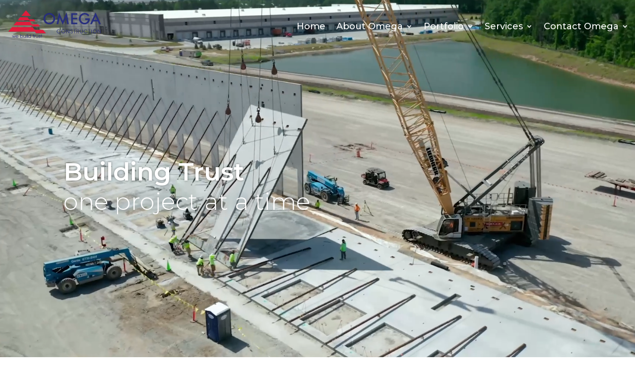

--- FILE ---
content_type: text/html; charset=UTF-8
request_url: https://omegaconstruction.com/
body_size: 11449
content:
<!DOCTYPE html><html lang="en-US"><head><meta charset="UTF-8" /><meta http-equiv="X-UA-Compatible" content="IE=edge"><link rel="pingback" href="https://omegaconstruction.com/xmlrpc.php" /> <!--[if lt IE 9]> <script src="https://omegaconstruction.com/wp-content/themes/Divi/js/html5.js" type="text/javascript"></script> <![endif]--> <script type="text/javascript">document.documentElement.className = 'js';</script> <link media="all" href="https://omegaconstruction.com/wp-content/cache/autoptimize/css/autoptimize_f0fa31cde82cd62558a401ab6a485662.css" rel="stylesheet"><title>Omega Construction |</title><meta name='robots' content='max-image-preview:large' /><link rel='dns-prefetch' href='//use.typekit.net' /><link rel='dns-prefetch' href='//fonts.googleapis.com' /><link rel="alternate" type="application/rss+xml" title="Omega Construction &raquo; Feed" href="https://omegaconstruction.com/feed/" /><link rel="alternate" type="application/rss+xml" title="Omega Construction &raquo; Comments Feed" href="https://omegaconstruction.com/comments/feed/" /><meta content="Omega Construction v.1.0.1523514339" name="generator"/><link rel='stylesheet' id='custom-typekit-css-css' href='https://use.typekit.net/rje2yru.css?ver=1.0.18' type='text/css' media='all' /><link rel='stylesheet' id='uaf_client_css-css' href='https://omegaconstruction.com/wp-content/cache/autoptimize/css/autoptimize_single_7435de4f1a00eb64e18237d0c52d762f.css?ver=1748396826' type='text/css' media='all' /><link rel='stylesheet' id='et-divi-open-sans-css' href='https://fonts.googleapis.com/css?family=Open+Sans:300italic,400italic,600italic,700italic,800italic,400,300,600,700,800&#038;subset=cyrillic,cyrillic-ext,greek,greek-ext,latin,latin-ext,vietnamese&#038;display=swap' type='text/css' media='all' /><link rel='stylesheet' id='et-builder-googlefonts-cached-css' href='https://fonts.googleapis.com/css?family=Montserrat:100,100italic,200,200italic,300,300italic,regular,italic,500,500italic,600,600italic,700,700italic,800,800italic,900,900italic&#038;subset=cyrillic,cyrillic-ext,latin,latin-ext,vietnamese&#038;display=swap' type='text/css' media='all' /> <script type="text/javascript" src="https://omegaconstruction.com/wp-includes/js/jquery/jquery.min.js?ver=3.7.1" id="jquery-core-js"></script> <link rel="https://api.w.org/" href="https://omegaconstruction.com/wp-json/" /><link rel="alternate" type="application/json" href="https://omegaconstruction.com/wp-json/wp/v2/pages/8963" /><link rel="EditURI" type="application/rsd+xml" title="RSD" href="https://omegaconstruction.com/xmlrpc.php?rsd" /><meta name="generator" content="WordPress 6.4.7" /><link rel="canonical" href="https://omegaconstruction.com/" /><link rel='shortlink' href='https://omegaconstruction.com/' /><link rel="alternate" type="application/json+oembed" href="https://omegaconstruction.com/wp-json/oembed/1.0/embed?url=https%3A%2F%2Fomegaconstruction.com%2F" /><link rel="alternate" type="text/xml+oembed" href="https://omegaconstruction.com/wp-json/oembed/1.0/embed?url=https%3A%2F%2Fomegaconstruction.com%2F&#038;format=xml" /><meta name="viewport" content="width=device-width, initial-scale=1.0, maximum-scale=1.0, user-scalable=0" /><style type="text/css" id="custom-background-css">body.custom-background { background-image: url("https://omega.logancreekcreative.org/wp-content/uploads/2018/04/concrete-background-5.jpg"); background-position: left top; background-size: auto; background-repeat: repeat; background-attachment: fixed; }</style> <script>(function ($) {
    $(document).ready(function () {
        $(document).bind('ready ajaxComplete', function () {
            $(".ds-hover-gallery .et_pb_gallery_item").each(function () {
                $(this).find(".et_pb_gallery_title, .et_pb_gallery_caption").wrapAll('<div class="ds-gallery-text"></div>');
            });
        });
    });
})(jQuery);</script>  <script>(function(w,d,s,l,i){w[l]=w[l]||[];w[l].push({'gtm.start':

new Date().getTime(),event:'gtm.js'});var f=d.getElementsByTagName(s)[0],

j=d.createElement(s),dl=l!='dataLayer'?'&l='+l:'';j.async=true;j.src=

'https://www.googletagmanager.com/gtm.js?id='+i+dl;f.parentNode.insertBefore(j,f);

})(window,document,'script','dataLayer','GTM-PQJWQJJG');</script> <link rel="icon" href="https://omegaconstruction.com/wp-content/uploads/2018/04/cropped-logo-32x32.jpeg" sizes="32x32" /><link rel="icon" href="https://omegaconstruction.com/wp-content/uploads/2018/04/cropped-logo-192x192.jpeg" sizes="192x192" /><link rel="apple-touch-icon" href="https://omegaconstruction.com/wp-content/uploads/2018/04/cropped-logo-180x180.jpeg" /><meta name="msapplication-TileImage" content="https://omegaconstruction.com/wp-content/uploads/2018/04/cropped-logo-270x270.jpeg" /></head><body data-rsssl=1 class="home page-template-default page page-id-8963 custom-background et-tb-has-template et-tb-has-header et-tb-has-footer et_pb_button_helper_class et_cover_background et_pb_gutter osx et_pb_gutters1 et_pb_pagebuilder_layout et_no_sidebar et_divi_theme et-db"><div id="page-container"><div id="et-boc" class="et-boc"><header class="et-l et-l--header"><div class="et_builder_inner_content et_pb_gutters1"><div class="et_pb_section et_pb_section_0_tb_header et_pb_with_background et_section_regular et_pb_section--with-menu" ><div class="et_pb_row et_pb_row_0_tb_header et_pb_equal_columns et_pb_row--with-menu"><div class="et_pb_column et_pb_column_1_4 et_pb_column_0_tb_header  et_pb_css_mix_blend_mode_passthrough"><div class="et_pb_module et_pb_image et_pb_image_0_tb_header"> <a href="https://www.omegaconstruction.com/"><span class="et_pb_image_wrap "><picture fetchpriority="high" decoding="async" title="omega-new-logo-rwb" class="wp-image-69"> <source type="image/webp" srcset="https://omegaconstruction.com/wp-content/uploads/2018/04/omega-new-logo-rwb.png.webp 700w, https://omegaconstruction.com/wp-content/uploads/2018/04/omega-new-logo-rwb-300x102.png.webp 300w" sizes="(max-width: 700px) 100vw, 700px"/> <img fetchpriority="high" decoding="async" width="700" height="239" src="https://omegaconstruction.com/wp-content/uploads/2018/04/omega-new-logo-rwb.png" alt="" srcset="https://omegaconstruction.com/wp-content/uploads/2018/04/omega-new-logo-rwb.png 700w, https://omegaconstruction.com/wp-content/uploads/2018/04/omega-new-logo-rwb-300x102.png 300w" sizes="(max-width: 700px) 100vw, 700px"/> </picture> </span></a></div></div><div class="et_pb_column et_pb_column_3_4 et_pb_column_1_tb_header  et_pb_css_mix_blend_mode_passthrough et-last-child et_pb_column--with-menu"><div class="et_pb_module et_pb_menu et_pb_menu_0_tb_header et_pb_bg_layout_light  et_pb_text_align_right et_dropdown_animation_fade et_pb_menu--without-logo et_pb_menu--style-left_aligned"><div class="et_pb_menu_inner_container clearfix"><div class="et_pb_menu__wrap"><div class="et_pb_menu__menu"><nav class="et-menu-nav"><ul id="menu-main-menu" class="et-menu nav"><li class="et_pb_menu_page_id-9124 menu-item menu-item-type-custom menu-item-object-custom menu-item-9124"><a href="https://omegaconstruction.com/home-new/">Home</a></li><li class="et_pb_menu_page_id-731 menu-item menu-item-type-custom menu-item-object-custom menu-item-has-children menu-item-731"><a href="#">About Omega</a><ul class="sub-menu"><li class="et_pb_menu_page_id-725 menu-item menu-item-type-post_type menu-item-object-page menu-item-732"><a href="https://omegaconstruction.com/company-overview/">About Omega</a></li><li class="et_pb_menu_page_id-733 menu-item menu-item-type-post_type menu-item-object-page menu-item-5987"><a href="https://omegaconstruction.com/leadership-team/">Leadership Team</a></li><li class="et_pb_menu_page_id-866 menu-item menu-item-type-post_type menu-item-object-page menu-item-868"><a href="https://omegaconstruction.com/community-involvement/">Omega in the Community</a></li><li class="et_pb_menu_page_id-9130 menu-item menu-item-type-post_type menu-item-object-page menu-item-9143"><a href="https://omegaconstruction.com/testimonials-2/">Testimonials</a></li><li class="et_pb_menu_page_id-9679 menu-item menu-item-type-post_type menu-item-object-page menu-item-9698"><a href="https://omegaconstruction.com/awards-recognition/">Awards &#038; Recognition</a></li><li class="et_pb_menu_page_id-871 menu-item menu-item-type-post_type menu-item-object-page menu-item-874"><a href="https://omegaconstruction.com/news-events/">Omega News</a></li></ul></li><li class="et_pb_menu_page_id-202 menu-item menu-item-type-custom menu-item-object-custom menu-item-has-children menu-item-202"><a href="#">Portfolio</a><ul class="sub-menu"><li class="et_pb_menu_page_id-125 menu-item menu-item-type-post_type menu-item-object-page menu-item-203"><a href="https://omegaconstruction.com/portfolio-hospitality/">Hospitality</a></li><li class="et_pb_menu_page_id-205 menu-item menu-item-type-post_type menu-item-object-page menu-item-337"><a href="https://omegaconstruction.com/industrial-distribution/">Industrial/ Distribution</a></li><li class="et_pb_menu_page_id-297 menu-item menu-item-type-post_type menu-item-object-page menu-item-339"><a href="https://omegaconstruction.com/commercial/">Commercial</a></li><li class="et_pb_menu_page_id-9769 menu-item menu-item-type-post_type menu-item-object-page menu-item-10010"><a href="https://omegaconstruction.com/educational/">Educational</a></li><li class="et_pb_menu_page_id-5636 menu-item menu-item-type-post_type menu-item-object-page menu-item-5723"><a href="https://omegaconstruction.com/multi-family/">Multi-Family and Mixed Use</a></li><li class="et_pb_menu_page_id-269 menu-item menu-item-type-post_type menu-item-object-page menu-item-338"><a href="https://omegaconstruction.com/portfolio-retail/">Retail</a></li><li class="et_pb_menu_page_id-5557 menu-item menu-item-type-post_type menu-item-object-page menu-item-5722"><a href="https://omegaconstruction.com/historic-preservation/">Historic Preservation</a></li><li class="et_pb_menu_page_id-9660 menu-item menu-item-type-post_type menu-item-object-page menu-item-9666"><a href="https://omegaconstruction.com/portfolio-design-build-2/">Design-Build</a></li><li class="et_pb_menu_page_id-6941 menu-item menu-item-type-post_type menu-item-object-page menu-item-9728"><a href="https://omegaconstruction.com/project-videos/">Project Videos</a></li></ul></li><li class="et_pb_menu_page_id-361 menu-item menu-item-type-custom menu-item-object-custom menu-item-has-children menu-item-361"><a href="#">Services</a><ul class="sub-menu"><li class="et_pb_menu_page_id-9182 menu-item menu-item-type-post_type menu-item-object-page menu-item-9193"><a href="https://omegaconstruction.com/general-contracting-2/">General Contracting</a></li><li class="et_pb_menu_page_id-9194 menu-item menu-item-type-post_type menu-item-object-page menu-item-9202"><a href="https://omegaconstruction.com/construction-management-2/">Construction Management</a></li><li class="et_pb_menu_page_id-9204 menu-item menu-item-type-post_type menu-item-object-page menu-item-9211"><a href="https://omegaconstruction.com/design-build-2/">Design-Build</a></li></ul></li><li class="et_pb_menu_page_id-335 menu-item menu-item-type-custom menu-item-object-custom menu-item-has-children menu-item-335"><a href="#">Contact Omega</a><ul class="sub-menu"><li class="et_pb_menu_page_id-121 menu-item menu-item-type-post_type menu-item-object-page menu-item-174"><a href="https://omegaconstruction.com/contact-info/">Locations</a></li><li class="et_pb_menu_page_id-123 menu-item menu-item-type-post_type menu-item-object-page menu-item-173"><a href="https://omegaconstruction.com/career-opportunities/">Work for Omega</a></li><li class="et_pb_menu_page_id-4011 menu-item menu-item-type-custom menu-item-object-custom menu-item-4011"><a target="_blank" rel="noopener" href="https://omegaconstructionstaff.com">Login Portal</a></li><li class="et_pb_menu_page_id-8254 menu-item menu-item-type-post_type menu-item-object-page menu-item-8265"><a href="https://omegaconstruction.com/transparency-in-coverage/">Transparency in Coverage</a></li></ul></li></ul></nav></div><div class="et_mobile_nav_menu"><div class="mobile_nav closed"> <span class="mobile_menu_bar"></span></div></div></div></div></div></div></div></div></div></header><div id="et-main-area"><div id="main-content"><article id="post-8963" class="post-8963 page type-page status-publish hentry"><div class="entry-content"><div class="et-l et-l--post"><div class="et_builder_inner_content et_pb_gutters1"><div class="et_pb_section et_pb_section_0 et_pb_section_video et_pb_preload et_pb_with_background et_section_regular" > <span class="et_pb_section_video_bg  "><video loop="loop" autoplay playsinline muted > <source type="video/mp4" src="/video/Omega-Banner-2023-Compressed-More2.mp4" /></video> </span><div class="et_pb_row et_pb_row_0"><div class="et_pb_column et_pb_column_1_2 et_pb_column_0  et_pb_css_mix_blend_mode_passthrough"><div class="et_pb_module et_pb_text et_pb_text_0  et_pb_text_align_left et_pb_bg_layout_light"><div class="et_pb_text_inner"><h2>Building Trust</h2><h3>one project at a time</h3></div></div></div><div class="et_pb_column et_pb_column_1_2 et_pb_column_1  et_pb_css_mix_blend_mode_passthrough et-last-child et_pb_column_empty"></div></div><div class="et_pb_row et_pb_row_1"><div class="et_pb_column et_pb_column_4_4 et_pb_column_2  et_pb_css_mix_blend_mode_passthrough et-last-child et_pb_column_empty"></div></div></div><div class="et_pb_section et_pb_section_1 et_section_regular" ><div class="et_pb_row et_pb_row_2"><div class="et_pb_column et_pb_column_4_4 et_pb_column_3  et_pb_css_mix_blend_mode_passthrough et-last-child"><div class="et_pb_module et_pb_text et_pb_text_1  et_pb_text_align_left et_pb_bg_layout_light"><div class="et_pb_text_inner"><h1><strong>We Build Trust.</strong> Omega Construction exists to build great teams, great relationships, and great projects <br /> that create a legacy of excellence.</h1></div></div></div></div></div><div class="et_pb_section et_pb_section_2 et_section_regular" ><div class="et_pb_row et_pb_row_3 et_pb_gutters3"><div class="et_pb_column et_pb_column_1_2 et_pb_column_4  et_pb_css_mix_blend_mode_passthrough"><div class="et_pb_module et_pb_text et_pb_text_2  et_pb_text_align_left et_pb_bg_layout_light"><div class="et_pb_text_inner"><h2>OUR HISTORY</h2></div></div><div class="et_pb_module et_pb_text et_pb_text_3  et_pb_text_align_left et_pb_text_align_center-phone et_pb_bg_layout_light"><div class="et_pb_text_inner"><p>Omega Construction was founded in 1975 with one man’s vision and commitment to provide innovative construction solutions and build strong relationships. The motto ‘We Build Trust’ is the foundation on which the company was built and continues to be a guiding force today. This strong foundation of trust provides an opportunity for us to connect with our partners in a way that adds value.</p></div></div><div class="et_pb_with_border et_pb_module et_pb_text et_pb_text_4 home-year  et_pb_text_align_center et_pb_bg_layout_light"><div class="et_pb_text_inner"><p><a href="https://omegaconstruction.com/50years/" target="_blank" rel="noopener"><picture loading="lazy" decoding="async" class="wp-image-11670 alignnone size-full"> <source type="image/webp" srcset="https://omegaconstruction.com/wp-content/uploads/2025/03/omega-50_homepage-graphic.png.webp"/> <img loading="lazy" decoding="async" src="https://omegaconstruction.com/wp-content/uploads/2025/03/omega-50_homepage-graphic.png" width="450" height="320" alt=""/> </picture> </a></p></div></div></div><div class="et_pb_column et_pb_column_1_2 et_pb_column_5  et_pb_css_mix_blend_mode_passthrough et-last-child"><div class="et_pb_module et_pb_text et_pb_text_5  et_pb_text_align_left et_pb_bg_layout_light"><div class="et_pb_text_inner"><h2>OUR CORE VALUES</h2></div></div><div class="et_pb_module et_pb_text et_pb_text_6  et_pb_text_align_left et_pb_text_align_center-phone et_pb_bg_layout_light"><div class="et_pb_text_inner"><p><strong>Care</strong> – Care is demonstrated by expressing and accepting concern in our personal and professional relationships. At Omega, we care about our people, our partners, our work, our communities, and the relationships we build. We care about our projects – the quality, safety, schedule, budget, and overall experience for our clients.</p><p><strong>Invested</strong> – Omega understands that investing translates into giving a lot of time and effort to what we care deeply about. We are invested in our projects, in the communities in which we work and live, in Omega, and each other.</p><p><strong>Relationships</strong> – Relationships are responsible for our success in everything we do. We understand the value of building relationships and how they influence satisfaction and success in our personal and professional lives.</p><p><strong>Integrity</strong> – Integrity requires honesty and strong moral principles. It is the beacon that consistently guides us to do the right thing, even when facing difficulties and stressful situations.</p><p><strong>Excellence</strong> – Operational excellence is something everyone at Omega believes in and lives by. We hold ourselves and everyone we deal with to a high level of excellence and strive to set a standard that is above reproach, every day.</p></div></div></div></div></div><div class="et_pb_section et_pb_section_3 et_section_regular" ><div class="et_pb_row et_pb_row_4"><div class="et_pb_column et_pb_column_4_4 et_pb_column_6  et_pb_css_mix_blend_mode_passthrough et-last-child"><div class="et_pb_module et_pb_text et_pb_text_7  et_pb_text_align_left et_pb_bg_layout_light"><div class="et_pb_text_inner"><h2>Explore Our Services</h2></div></div></div></div></div><div class="et_pb_section et_pb_section_4 et_section_regular" ><div class="et_pb_row et_pb_row_5"><div class="et_pb_column et_pb_column_1_3 et_pb_column_7  et_pb_css_mix_blend_mode_passthrough"><div class="et_pb_module et_pb_image et_pb_image_0"> <span class="et_pb_image_wrap "><picture loading="lazy" decoding="async" title="Construction Management Omega-100" class="wp-image-8979"> <source type="image/webp" srcset="https://omegaconstruction.com/wp-content/uploads/2023/04/Construction-Management-Omega-100.jpg.webp 648w, https://omegaconstruction.com/wp-content/uploads/2023/04/Construction-Management-Omega-100-480x394.jpg.webp 480w" sizes="(min-width: 0px) and (max-width: 480px) 480px, (min-width: 481px) 648px, 100vw"/> <img loading="lazy" decoding="async" width="648" height="532" src="https://omegaconstruction.com/wp-content/uploads/2023/04/Construction-Management-Omega-100.jpg" alt="" srcset="https://omegaconstruction.com/wp-content/uploads/2023/04/Construction-Management-Omega-100.jpg 648w, https://omegaconstruction.com/wp-content/uploads/2023/04/Construction-Management-Omega-100-480x394.jpg 480w" sizes="(min-width: 0px) and (max-width: 480px) 480px, (min-width: 481px) 648px, 100vw"/> </picture> </span></div><div class="et_pb_module et_pb_text et_pb_text_8  et_pb_text_align_left et_pb_bg_layout_light"><div class="et_pb_text_inner"><h2>Construction Management</h2></div></div><div class="et_pb_module et_pb_text et_pb_text_9  et_pb_text_align_center et_pb_bg_layout_light"><div class="et_pb_text_inner"><p>We provide owners with everything they need to make informed project decisions including capital expenditures and risk reduction.</p></div></div><div class="et_pb_button_module_wrapper et_pb_button_2_wrapper et_pb_button_alignment_center et_pb_module "> <a class="et_pb_button et_pb_button_2 et_pb_bg_layout_light" href="/construction-management-2/" data-icon="&#x24;">EXPLORE THE PROCESS</a></div></div><div class="et_pb_column et_pb_column_1_3 et_pb_column_8  et_pb_css_mix_blend_mode_passthrough"><div class="et_pb_module et_pb_image et_pb_image_1"> <span class="et_pb_image_wrap "><picture loading="lazy" decoding="async" title="Design Build Omega-100" class="wp-image-8980"> <source type="image/webp" srcset="https://omegaconstruction.com/wp-content/uploads/2023/04/Design-Build-Omega-100.jpg.webp 648w, https://omegaconstruction.com/wp-content/uploads/2023/04/Design-Build-Omega-100-480x394.jpg.webp 480w" sizes="(min-width: 0px) and (max-width: 480px) 480px, (min-width: 481px) 648px, 100vw"/> <img loading="lazy" decoding="async" width="648" height="532" src="https://omegaconstruction.com/wp-content/uploads/2023/04/Design-Build-Omega-100.jpg" alt="" srcset="https://omegaconstruction.com/wp-content/uploads/2023/04/Design-Build-Omega-100.jpg 648w, https://omegaconstruction.com/wp-content/uploads/2023/04/Design-Build-Omega-100-480x394.jpg 480w" sizes="(min-width: 0px) and (max-width: 480px) 480px, (min-width: 481px) 648px, 100vw"/> </picture> </span></div><div class="et_pb_module et_pb_text et_pb_text_10  et_pb_text_align_left et_pb_bg_layout_light"><div class="et_pb_text_inner"><h2>Design-Build</h2></div></div><div class="et_pb_module et_pb_text et_pb_text_11  et_pb_text_align_center et_pb_bg_layout_light"><div class="et_pb_text_inner"><p>Omega engages all members of the project team and serves as a single point of contact to guide owners through the design-build process to realize their vision.</p></div></div><div class="et_pb_button_module_wrapper et_pb_button_3_wrapper et_pb_button_alignment_center et_pb_module "> <a class="et_pb_button et_pb_button_3 et_pb_bg_layout_light" href="/design-build-2" data-icon="&#x24;">EXPLORE THE PROCESS</a></div></div><div class="et_pb_column et_pb_column_1_3 et_pb_column_9  et_pb_css_mix_blend_mode_passthrough et-last-child"><div class="et_pb_module et_pb_image et_pb_image_2"> <span class="et_pb_image_wrap "><picture loading="lazy" decoding="async" title="Omega General Contracting-100" class="wp-image-8981"> <source type="image/webp" srcset="https://omegaconstruction.com/wp-content/uploads/2023/04/Omega-General-Contracting-100.jpg.webp 648w, https://omegaconstruction.com/wp-content/uploads/2023/04/Omega-General-Contracting-100-480x394.jpg.webp 480w" sizes="(min-width: 0px) and (max-width: 480px) 480px, (min-width: 481px) 648px, 100vw"/> <img loading="lazy" decoding="async" width="648" height="532" src="https://omegaconstruction.com/wp-content/uploads/2023/04/Omega-General-Contracting-100.jpg" alt="" srcset="https://omegaconstruction.com/wp-content/uploads/2023/04/Omega-General-Contracting-100.jpg 648w, https://omegaconstruction.com/wp-content/uploads/2023/04/Omega-General-Contracting-100-480x394.jpg 480w" sizes="(min-width: 0px) and (max-width: 480px) 480px, (min-width: 481px) 648px, 100vw"/> </picture> </span></div><div class="et_pb_module et_pb_text et_pb_text_12  et_pb_text_align_left et_pb_bg_layout_light"><div class="et_pb_text_inner"><h2>General Contracting</h2></div></div><div class="et_pb_module et_pb_text et_pb_text_13  et_pb_text_align_center et_pb_bg_layout_light"><div class="et_pb_text_inner"><p>We provide valuable input on each project’s unique challenges based on decades of experience.</p></div></div><div class="et_pb_button_module_wrapper et_pb_button_4_wrapper et_pb_button_alignment_center et_pb_module "> <a class="et_pb_button et_pb_button_4 et_pb_bg_layout_light" href="/general-contracting-2" data-icon="&#x24;">EXPLORE THE PROCESS</a></div></div></div></div><div class="et_pb_section et_pb_section_5 et_pb_with_background et_section_regular" ><div class="et_pb_row et_pb_row_6"><div class="et_pb_column et_pb_column_4_4 et_pb_column_10  et_pb_css_mix_blend_mode_passthrough et-last-child"><div class="et_pb_module et_pb_text et_pb_text_14  et_pb_text_align_left et_pb_bg_layout_light"><div class="et_pb_text_inner"><h2 style="text-align: left;">We believe that people are the most important drivers of our business.</h2></div></div></div></div></div><div class="et_pb_section et_pb_section_6 et_section_regular" ><div class="et_pb_row et_pb_row_7"><div class="et_pb_column et_pb_column_3_4 et_pb_column_11  et_pb_css_mix_blend_mode_passthrough"><div class="et_pb_module et_pb_text et_pb_text_15  et_pb_text_align_left et_pb_bg_layout_light"><div class="et_pb_text_inner"><h2>Featured Projects</h2></div></div></div><div class="et_pb_column et_pb_column_1_4 et_pb_column_12  et_pb_css_mix_blend_mode_passthrough et-last-child"><div class="et_pb_button_module_wrapper et_pb_button_5_wrapper et_pb_button_alignment_right et_pb_button_alignment_tablet_center et_pb_button_alignment_phone_center et_pb_module "> <a class="et_pb_button et_pb_button_5 et_pb_bg_layout_light" href="/project-portfolio/" data-icon="&#x24;">VIEW ALL PROJECTS</a></div></div></div></div><div class="et_pb_section et_pb_section_7 et_pb_equal_columns et_section_specialty" ><div class="et_pb_row"><div class="et_pb_column et_pb_column_2_3 et_pb_column_13   et_pb_specialty_column  et_pb_css_mix_blend_mode_passthrough"><div class="et_pb_row_inner et_pb_row_inner_0 et_clickable"><div class="et_pb_column et_pb_column_4_4 et_pb_column_inner et_pb_column_inner_0 et-last-child"><div class="et_pb_module et_pb_text et_pb_text_16  et_pb_text_align_left et_pb_bg_layout_light"><div class="et_pb_text_inner"><p>Georgia International Trade Center</p></div></div><div class="et_pb_module et_pb_text et_pb_text_17  et_pb_text_align_left et_pb_bg_layout_light"><div class="et_pb_text_inner"><p>Rincon, Georgia</p></div></div></div></div><div class="et_pb_row_inner et_pb_row_inner_1 et_pb_equal_columns et_pb_gutters2"><div class="et_pb_column et_pb_column_1_3 et_pb_column_inner et_pb_column_inner_1 featured-left-bottom"><div class="et_pb_module et_pb_text et_pb_text_18 et_clickable  et_pb_text_align_left et_pb_bg_layout_light"><div class="et_pb_text_inner"><p>Heartwood Outfitters Amenity Center</p></div></div><div class="et_pb_module et_pb_text et_pb_text_19  et_pb_text_align_left et_pb_bg_layout_light"><div class="et_pb_text_inner"><p>Richmond Hill, Georgia</p></div></div></div><div class="et_pb_column et_pb_column_1_3 et_pb_column_inner et_pb_column_inner_2 et-last-child"><div class="et_pb_module et_pb_text et_pb_text_20 et_clickable  et_pb_text_align_left et_pb_bg_layout_light"><div class="et_pb_text_inner"><p>Theatre Alliance</p></div></div><div class="et_pb_module et_pb_text et_pb_text_21  et_pb_text_align_left et_pb_bg_layout_light"><div class="et_pb_text_inner"><p>Winston-Salem, North Carolina</p></div></div></div></div></div><div class="et_pb_column et_pb_column_1_3 et_pb_column_14    et_pb_css_mix_blend_mode_passthrough"><div class="et_pb_module et_pb_text et_pb_text_22 et_clickable  et_pb_text_align_left et_pb_bg_layout_light"><div class="et_pb_text_inner" data-et-multi-view="{&quot;schema&quot;:{&quot;content&quot;:{&quot;desktop&quot;:&quot;&lt;p&gt;&lt;span style=\&quot;font-family: ivypresto-headline,serif; font-size: 20px;\&quot;&gt;&lt;strong&gt;Hotel Indigo&lt;\/strong&gt;&lt;\/span&gt;&lt;br \/&gt;Winston-Salem, North Carolina&lt;\/p&gt;&quot;,&quot;phone&quot;:&quot;&lt;span style=\&quot;font-family: ivypresto-headline,serif; font-size: 16px;\&quot;&gt;&lt;strong&gt;Hotel Indigo&lt;\/strong&gt;&lt;\/span&gt;&lt;br \/&gt;\nWinston-Salem, North Carolina&quot;}},&quot;slug&quot;:&quot;et_pb_text&quot;}" data-et-multi-view-load-phone-hidden="true"><p><span style="font-family: ivypresto-headline,serif; font-size: 20px;"><strong>Hotel Indigo</strong></span><br />Winston-Salem, North Carolina</p></div></div></div></div></div><div class="et_pb_section et_pb_section_8 et_section_regular" ><div class="et_pb_row et_pb_row_8"><div class="et_pb_column et_pb_column_3_4 et_pb_column_15  et_pb_css_mix_blend_mode_passthrough"><div class="et_pb_module et_pb_text et_pb_text_23  et_pb_text_align_left et_pb_bg_layout_light"><div class="et_pb_text_inner"><h2><span>50th Anniversary Vidcast</span></h2></div></div></div><div class="et_pb_column et_pb_column_1_4 et_pb_column_16  et_pb_css_mix_blend_mode_passthrough et-last-child"><div class="et_pb_button_module_wrapper et_pb_button_6_wrapper et_pb_button_alignment_right et_pb_button_alignment_tablet_center et_pb_button_alignment_phone_center et_pb_module "> <a class="et_pb_button et_pb_button_6 et_pb_bg_layout_light" href="https://www.youtube.com/@omegaconstruction2018" target="_blank" data-icon="&#x24;">VIEW ALL EPISODES</a></div></div></div><div class="et_pb_row et_pb_row_9"><div class="et_pb_column et_pb_column_4_4 et_pb_column_17  et_pb_css_mix_blend_mode_passthrough et-last-child"><div class="et_pb_module et_pb_text et_pb_text_24  et_pb_text_align_center et_pb_bg_layout_light"><div class="et_pb_text_inner"><p style="text-align: left;">Join Paul Covington, Founder of Omega Construction, along with President &amp; CEO Barry Hennings, CFO Greg Marshall, and other members of the Omega team as they share the story of Omega’s 50-year journey. Through personal reflections and behind-the-scenes insights, this vidcast series highlights the milestones, challenges, and core values that have defined our company. Don’t miss this special look at the legacy and leadership that continue to shape Omega’s future.</p></div></div></div></div><div class="et_pb_row et_pb_row_10"><div class="et_pb_column et_pb_column_1_2 et_pb_column_18  et_pb_css_mix_blend_mode_passthrough"><div class="et_pb_module et_pb_video et_pb_video_0"><div class="et_pb_video_box"><iframe loading="lazy" title="Omega Construction | History of Omega | Vidcast Episode 1" width="1080" height="608" src="https://www.youtube.com/embed/49LL-TSRaZE?feature=oembed"  allow="accelerometer; autoplay; clipboard-write; encrypted-media; gyroscope; picture-in-picture; web-share" referrerpolicy="strict-origin-when-cross-origin" allowfullscreen></iframe></div></div><div class="et_pb_module et_pb_text et_pb_text_25  et_pb_text_align_left et_pb_bg_layout_light"><div class="et_pb_text_inner"><h2>EPISODE 1</h2></div></div></div><div class="et_pb_column et_pb_column_1_2 et_pb_column_19  et_pb_css_mix_blend_mode_passthrough et-last-child"><div class="et_pb_module et_pb_video et_pb_video_1"><div class="et_pb_video_box"><iframe loading="lazy" title="Omega Construction | History of Omega | Episode 2" width="1080" height="608" src="https://www.youtube.com/embed/QFLOd5MJtUI?feature=oembed"  allow="accelerometer; autoplay; clipboard-write; encrypted-media; gyroscope; picture-in-picture; web-share" referrerpolicy="strict-origin-when-cross-origin" allowfullscreen></iframe></div></div><div class="et_pb_module et_pb_text et_pb_text_26  et_pb_text_align_left et_pb_bg_layout_light"><div class="et_pb_text_inner"><h2>EPISODE 2</h2></div></div></div></div><div class="et_pb_row et_pb_row_11"><div class="et_pb_column et_pb_column_1_2 et_pb_column_20  et_pb_css_mix_blend_mode_passthrough"><div class="et_pb_module et_pb_video et_pb_video_2"><div class="et_pb_video_box"><iframe loading="lazy" title="Omega Construction | History of Omega | Episode 3" width="1080" height="608" src="https://www.youtube.com/embed/os5PBnA6EqQ?feature=oembed"  allow="accelerometer; autoplay; clipboard-write; encrypted-media; gyroscope; picture-in-picture; web-share" referrerpolicy="strict-origin-when-cross-origin" allowfullscreen></iframe></div></div><div class="et_pb_module et_pb_text et_pb_text_27  et_pb_text_align_left et_pb_bg_layout_light"><div class="et_pb_text_inner"><h2>EPISODE 3</h2></div></div></div><div class="et_pb_column et_pb_column_1_2 et_pb_column_21  et_pb_css_mix_blend_mode_passthrough et-last-child"><div class="et_pb_module et_pb_video et_pb_video_3"><div class="et_pb_video_box"><iframe loading="lazy" title="Omega Construction | History of Omega | Episode 4" width="1080" height="608" src="https://www.youtube.com/embed/GkG0TtBkgTg?feature=oembed"  allow="accelerometer; autoplay; clipboard-write; encrypted-media; gyroscope; picture-in-picture; web-share" referrerpolicy="strict-origin-when-cross-origin" allowfullscreen></iframe></div></div><div class="et_pb_module et_pb_text et_pb_text_28  et_pb_text_align_left et_pb_bg_layout_light"><div class="et_pb_text_inner"><h2>EPISODE 4</h2></div></div></div></div></div><div class="et_pb_section et_pb_section_9 et_section_regular" ><div class="et_pb_row et_pb_row_12 et_pb_equal_columns"><div class="et_pb_column et_pb_column_1_2 et_pb_column_22  et_pb_css_mix_blend_mode_passthrough"><div class="et_pb_module et_pb_image et_pb_image_3"> <span class="et_pb_image_wrap "><picture loading="lazy" decoding="async" title="Join Our Team" class="wp-image-8988"> <source type="image/webp" srcset="https://omegaconstruction.com/wp-content/uploads/2023/04/Join-Our-Team-100.jpg.webp 1190w, https://omegaconstruction.com/wp-content/uploads/2023/04/Join-Our-Team-100-980x716.jpg.webp 980w, https://omegaconstruction.com/wp-content/uploads/2023/04/Join-Our-Team-100-480x351.jpg.webp 480w" sizes="(min-width: 0px) and (max-width: 480px) 480px, (min-width: 481px) and (max-width: 980px) 980px, (min-width: 981px) 1190px, 100vw"/> <img loading="lazy" decoding="async" width="1190" height="869" src="https://omegaconstruction.com/wp-content/uploads/2023/04/Join-Our-Team-100.jpg" alt="" srcset="https://omegaconstruction.com/wp-content/uploads/2023/04/Join-Our-Team-100.jpg 1190w, https://omegaconstruction.com/wp-content/uploads/2023/04/Join-Our-Team-100-980x716.jpg 980w, https://omegaconstruction.com/wp-content/uploads/2023/04/Join-Our-Team-100-480x351.jpg 480w" sizes="(min-width: 0px) and (max-width: 480px) 480px, (min-width: 481px) and (max-width: 980px) 980px, (min-width: 981px) 1190px, 100vw"/> </picture> </span></div></div><div class="et_pb_column et_pb_column_1_2 et_pb_column_23  et_pb_css_mix_blend_mode_passthrough et-last-child"><div class="et_pb_module et_pb_text et_pb_text_29  et_pb_text_align_left et_pb_text_align_center-phone et_pb_bg_layout_light"><div class="et_pb_text_inner"><h2>CAREERS WITH OMEGA</h2></div></div><div class="et_pb_module et_pb_text et_pb_text_30  et_pb_text_align_left et_pb_text_align_center-phone et_pb_bg_layout_light"><div class="et_pb_text_inner"><p>We believe that people are the most important drivers of our business. That’s why we gather the best talent in the market. Through their knowledge, passion, and commitment we work together as a team towards one common goal &#8211; <strong><span class="omegablue">building trust.</span></strong></p></div></div><div class="et_pb_button_module_wrapper et_pb_button_7_wrapper et_pb_button_alignment_left et_pb_button_alignment_tablet_left et_pb_button_alignment_phone_center et_pb_module "> <a class="et_pb_button et_pb_button_7 et_pb_bg_layout_light" href="/career-opportunities/" data-icon="&#x24;">EXPLORE OUR CAREER OPPORTUNITIES</a></div></div></div></div><div class="et_pb_section et_pb_section_10 et_section_regular" ><div class="et_pb_row et_pb_row_13"><div class="et_pb_column et_pb_column_4_4 et_pb_column_24  et_pb_css_mix_blend_mode_passthrough et-last-child"><div class="et_pb_module et_pb_text et_pb_text_31  et_pb_text_align_left et_pb_bg_layout_light"><div class="et_pb_text_inner"><h2>News &amp; Events</h2></div></div></div></div></div><div class="et_pb_section et_pb_section_11 et_section_regular" ><div class="et_pb_row et_pb_row_14"><div class="et_pb_column et_pb_column_4_4 et_pb_column_25  et_pb_css_mix_blend_mode_passthrough et-last-child"><div class="et_pb_with_border et_pb_module et_pb_blog_0 et_pb_blog_grid_wrapper et_pb_bg_layout_light"><div class="et_pb_blog_grid clearfix "><div class="et_pb_ajax_pagination_container"><div class="et_pb_salvattore_content" data-columns><article id="post-11868" class="et_pb_post clearfix et_pb_blog_item_0_0 post-11868 post type-post status-publish format-standard has-post-thumbnail hentry category-newa"><div class="et_pb_image_container"><a href="https://omegaconstruction.com/read-the-october-edition-of-our-newsletter-the-omega-update/" class="entry-featured-image-url"><picture loading="lazy" decoding="async" class=""> <source type="image/webp" srcset="https://omegaconstruction.com/wp-content/uploads/2025/07/omega-newsletter-teaser.jpg.webp 479w, https://omegaconstruction.com/wp-content/uploads/2025/07/omega-newsletter-teaser-300x250.jpg.webp 480w" sizes="(max-width:479px) 479px, 100vw"/> <img loading="lazy" decoding="async" src="https://omegaconstruction.com/wp-content/uploads/2025/07/omega-newsletter-teaser-300x250.jpg" alt="Read the October Edition of our Newsletter: The Omega Update" srcset="https://omegaconstruction.com/wp-content/uploads/2025/07/omega-newsletter-teaser.jpg 479w, https://omegaconstruction.com/wp-content/uploads/2025/07/omega-newsletter-teaser-300x250.jpg 480w" sizes="(max-width:479px) 479px, 100vw" width="400" height="250"/> </picture> </a></div><h2 class="entry-title"><a href="https://omegaconstruction.com/read-the-october-edition-of-our-newsletter-the-omega-update/">Read the October Edition of our Newsletter: The Omega Update</a></h2><p class="post-meta"><span class="published">Dec 2, 2025</span></p><div class="post-content"><div class="post-content-inner et_multi_view_hidden"><p>THE OMEGA UPDATE - OCTOBER 2025 In this edition of The Omega Update, we’re carrying forward the momentum of our 50th-anniversary year with a quarter defined by growth, connection, and exceptional teamwork. We’re welcoming new faces across multiple offices,...</p></div></div></article><article id="post-11824" class="et_pb_post clearfix et_pb_blog_item_0_1 post-11824 post type-post status-publish format-standard has-post-thumbnail hentry category-newa"><div class="et_pb_image_container"><a href="https://omegaconstruction.com/read-the-july-edition-of-our-newsletter-the-omega-update/" class="entry-featured-image-url"><picture loading="lazy" decoding="async" class=""> <source type="image/webp" srcset="https://omegaconstruction.com/wp-content/uploads/2025/07/omega-newsletter-teaser.jpg.webp 479w, https://omegaconstruction.com/wp-content/uploads/2025/07/omega-newsletter-teaser-300x250.jpg.webp 480w" sizes="(max-width:479px) 479px, 100vw"/> <img loading="lazy" decoding="async" src="https://omegaconstruction.com/wp-content/uploads/2025/07/omega-newsletter-teaser-300x250.jpg" alt="Read the July Edition of our Newsletter: The Omega Update" srcset="https://omegaconstruction.com/wp-content/uploads/2025/07/omega-newsletter-teaser.jpg 479w, https://omegaconstruction.com/wp-content/uploads/2025/07/omega-newsletter-teaser-300x250.jpg 480w" sizes="(max-width:479px) 479px, 100vw" width="400" height="250"/> </picture> </a></div><h2 class="entry-title"><a href="https://omegaconstruction.com/read-the-july-edition-of-our-newsletter-the-omega-update/">Read the July Edition of our Newsletter: The Omega Update</a></h2><p class="post-meta"><span class="published">Jul 14, 2025</span></p><div class="post-content"><div class="post-content-inner et_multi_view_hidden"><p>THE OMEGA UPDATE - JULY 2025 In this edition of The Omega Update, we’re reflecting on five decades of building more than just structures - we’ve built a legacy rooted in relationships, integrity, and excellence. This quarter, we’re celebrating milestone events,...</p></div></div></article><article id="post-11792" class="et_pb_post clearfix et_pb_blog_item_0_2 post-11792 post type-post status-publish format-standard has-post-thumbnail hentry category-newa"><div class="et_pb_image_container"><a href="https://omegaconstruction.com/omega-construction-welcomes-david-ledford-as-executive-vice-president-of-upstate-division/" class="entry-featured-image-url"><picture loading="lazy" decoding="async" class=""> <source type="image/webp" srcset="https://omegaconstruction.com/wp-content/uploads/2025/06/david-ledford-news-post.jpg.webp 479w, https://omegaconstruction.com/wp-content/uploads/2025/06/david-ledford-news-post-300x250.jpg.webp 480w" sizes="(max-width:479px) 479px, 100vw"/> <img loading="lazy" decoding="async" src="https://omegaconstruction.com/wp-content/uploads/2025/06/david-ledford-news-post-300x250.jpg" alt="Omega Construction Welcomes David Ledford as Executive Vice President of Upstate Division" srcset="https://omegaconstruction.com/wp-content/uploads/2025/06/david-ledford-news-post.jpg 479w, https://omegaconstruction.com/wp-content/uploads/2025/06/david-ledford-news-post-300x250.jpg 480w" sizes="(max-width:479px) 479px, 100vw" width="400" height="250"/> </picture> </a></div><h2 class="entry-title"><a href="https://omegaconstruction.com/omega-construction-welcomes-david-ledford-as-executive-vice-president-of-upstate-division/">Omega Construction Welcomes David Ledford as Executive Vice President of Upstate Division</a></h2><p class="post-meta"><span class="published">Jun 11, 2025</span></p><div class="post-content"><div class="post-content-inner et_multi_view_hidden"><p>OMEGA CONSTRUCTION WELCOMES DAVID LEDFORD AS EXECUTIVE VICE PRESIDENT OF UPSTATE DIVISION Winston-Salem, NC — Omega Construction is pleased to announce the appointment of David Ledford, LEED AP, as Executive Vice President of the Upstate Division, effective June 2025....</p></div></div></article></div></div></div></div><div class="et_pb_button_module_wrapper et_pb_button_8_wrapper et_pb_button_alignment_center et_pb_module "> <a class="et_pb_button et_pb_button_8 et_pb_bg_layout_light" href="/news">VIEW ALL POSTS</a></div></div></div></div><div class="et_pb_section et_pb_section_12 et_section_regular" ><div class="et_pb_row et_pb_row_15"><div class="et_pb_column et_pb_column_1_3 et_pb_column_26  et_pb_css_mix_blend_mode_passthrough"><div class="et_pb_module et_pb_text et_pb_text_32  et_pb_text_align_left et_pb_bg_layout_light"><div class="et_pb_text_inner"><h2>Connect with our team</h2></div></div></div><div class="et_pb_column et_pb_column_2_3 et_pb_column_27  et_pb_css_mix_blend_mode_passthrough et-last-child"><div id="et_pb_contact_form_0" class="et_pb_module et_pb_contact_form_0 et_pb_contact_form_container clearfix" data-form_unique_num="0" data-form_unique_id="30d30d8d-e404-4b12-885e-361d348c2652"><div class="et-pb-contact-message"></div><div class="et_pb_contact"><form class="et_pb_contact_form clearfix" method="post" action="https://omegaconstruction.com/"><p class="et_pb_contact_field et_pb_contact_field_0 et_pb_contact_field_half" data-id="name" data-type="input"> <label for="et_pb_contact_name_0" class="et_pb_contact_form_label">Name</label> <input type="text" id="et_pb_contact_name_0" class="input" value="" name="et_pb_contact_name_0" data-required_mark="required" data-field_type="input" data-original_id="name" placeholder="Name"></p><p class="et_pb_contact_field et_pb_contact_field_1 et_pb_contact_field_half et_pb_contact_field_last" data-id="email" data-type="input"> <label for="et_pb_contact_email_0" class="et_pb_contact_form_label">Email</label> <input type="text" id="et_pb_contact_email_0" class="input" value="" name="et_pb_contact_email_0" data-required_mark="required" data-field_type="input" data-original_id="email" placeholder="Email" pattern="[0-9\s\-]*" title="Only numbers allowed."></p> <input type="hidden" value="et_contact_proccess" name="et_pb_contactform_submit_0"/><div class="et_contact_bottom_container"> <button type="submit" name="et_builder_submit_button" class="et_pb_contact_submit et_pb_button" data-icon="&#x24;">Submit</button></div> <input type="hidden" id="_wpnonce-et-pb-contact-form-submitted-0" name="_wpnonce-et-pb-contact-form-submitted-0" value="0ab90e2276" /><input type="hidden" name="_wp_http_referer" value="/" /></form></div></div></div></div></div></div></div></div></article></div><footer class="et-l et-l--footer"><div class="et_builder_inner_content et_pb_gutters1"><div class="et_pb_section et_pb_section_0_tb_footer et_pb_with_background et_section_regular" ><div class="et_pb_row et_pb_row_0_tb_footer"><div class="et_pb_column et_pb_column_1_4 et_pb_column_0_tb_footer  et_pb_css_mix_blend_mode_passthrough"><div class="et_pb_module et_pb_text et_pb_text_0_tb_footer  et_pb_text_align_left et_pb_text_align_center-tablet et_pb_bg_layout_light"><div class="et_pb_text_inner"><p>WINSTON-SALEM, NC</p></div></div><div class="et_pb_module et_pb_text et_pb_text_1_tb_footer  et_pb_text_align_left et_pb_text_align_center-tablet et_pb_bg_layout_light"><div class="et_pb_text_inner"><p>1100 S Stratford Road<br />Suite 110<br />Winston-Salem, NC 27103<br /><a href="tel:+13367011100">336-701-1100</a></p><p>LICENSE #7437</p></div></div></div><div class="et_pb_column et_pb_column_1_4 et_pb_column_1_tb_footer  et_pb_css_mix_blend_mode_passthrough"><div class="et_pb_module et_pb_text et_pb_text_2_tb_footer  et_pb_text_align_left et_pb_text_align_center-tablet et_pb_bg_layout_light"><div class="et_pb_text_inner"><p>GREENVILLE, SC</p></div></div><div class="et_pb_module et_pb_text et_pb_text_3_tb_footer  et_pb_text_align_left et_pb_text_align_center-tablet et_pb_bg_layout_light"><div class="et_pb_text_inner"><p>750 Executive Center Drive<br />Suite 205<br />Greenville, SC 29615<br />864-626-6350</p><p>LICENSE #32238</p></div></div></div><div class="et_pb_column et_pb_column_1_4 et_pb_column_2_tb_footer  et_pb_css_mix_blend_mode_passthrough"><div class="et_pb_module et_pb_text et_pb_text_4_tb_footer  et_pb_text_align_left et_pb_text_align_center-tablet et_pb_bg_layout_light"><div class="et_pb_text_inner"><p>SAVANNAH, GA</p></div></div><div class="et_pb_module et_pb_text et_pb_text_5_tb_footer  et_pb_text_align_left et_pb_text_align_center-tablet et_pb_bg_layout_light"><div class="et_pb_text_inner"><p>110 Park of Commerce Drive<br />Suite 100<br />Savannah, GA 31405<br /><a href="tel:+19124800135">912-480-0135</a></p><p>LICENSE #3563</p></div></div></div><div class="et_pb_column et_pb_column_1_4 et_pb_column_3_tb_footer  et_pb_css_mix_blend_mode_passthrough et-last-child"><div class="et_pb_module et_pb_text et_pb_text_6_tb_footer  et_pb_text_align_left et_pb_text_align_center-tablet et_pb_bg_layout_light"><div class="et_pb_text_inner"><p>APEX, NC</p></div></div><div class="et_pb_module et_pb_text et_pb_text_7_tb_footer  et_pb_text_align_left et_pb_text_align_center-tablet et_pb_bg_layout_light"><div class="et_pb_text_inner"><p>209 N. Salem Street<br />Suite 214<br />Apex, NC 27502<br /><a href="tel:+19198952854">919-895-2854</a></p><p>LICENSE #7437</p></div></div></div></div><div class="et_pb_row et_pb_row_1_tb_footer"><div class="et_pb_column et_pb_column_4_4 et_pb_column_4_tb_footer  et_pb_css_mix_blend_mode_passthrough et-last-child"><div class="et_pb_module et_pb_divider et_pb_divider_0_tb_footer et_pb_divider_position_ et_pb_space"><div class="et_pb_divider_internal"></div></div></div></div><div class="et_pb_row et_pb_row_2_tb_footer"><div class="et_pb_column et_pb_column_1_3 et_pb_column_5_tb_footer  et_pb_css_mix_blend_mode_passthrough"><div class="et_pb_module et_pb_text et_pb_text_8_tb_footer  et_pb_text_align_left et_pb_text_align_center-tablet et_pb_bg_layout_light"><div class="et_pb_text_inner"><p>We Build Trust.</p></div></div><div class="et_pb_module et_pb_text et_pb_text_9_tb_footer  et_pb_text_align_left et_pb_text_align_center-tablet et_pb_bg_layout_light"><div class="et_pb_text_inner"><p>Omega Construction exists to build great teams, great relationships, and great projects that create a legacy of excellence.</p></div></div></div><div class="et_pb_column et_pb_column_1_3 et_pb_column_6_tb_footer  et_pb_css_mix_blend_mode_passthrough"><div class="et_pb_module et_pb_text et_pb_text_10_tb_footer  et_pb_text_align_left et_pb_text_align_center-tablet et_pb_bg_layout_light"><div class="et_pb_text_inner"><p>USEFUL LINKS</p></div></div><div class="et_pb_module et_pb_text et_pb_text_11_tb_footer  et_pb_text_align_left et_pb_text_align_center-tablet et_pb_bg_layout_light"><div class="et_pb_text_inner"><p><span style="color: #ffffff;"><a href="/project-portfolio/" style="color: #ffffff;">Projects</a></span><br /><span style="color: #ffffff;"><a href="/leadership-team/" style="color: #ffffff;">Our Team</a></span><br /><span style="color: #ffffff;"><a href="/career-opportunities/" style="color: #ffffff;">Careers</a></span><br /><span style="color: #ffffff;"><a href="/news-events/" style="color: #ffffff;">News</a></span><br /><span style="color: #ffffff;"><a href="/contact-info/" style="color: #ffffff;">Contact</a></span></p></div></div></div><div class="et_pb_column et_pb_column_1_3 et_pb_column_7_tb_footer  et_pb_css_mix_blend_mode_passthrough et-last-child"><div class="et_pb_module et_pb_text et_pb_text_12_tb_footer  et_pb_text_align_left et_pb_text_align_center-tablet et_pb_bg_layout_light"><div class="et_pb_text_inner"><p><a href="https://www.instagram.com/omegaconst1/" target="_blank" rel="noopener noreferrer"><img loading="lazy" decoding="async" width="36" height="36" src="/wp-content/uploads/2023/04/ig-white.png" alt="" class="size-medium " /></a> <a href="https://www.facebook.com/omegaconst1/?ref=br_rs" target="_blank" rel="noopener noreferrer"><img loading="lazy" decoding="async" width="36" height="36" src="/wp-content/uploads/2023/04/fb-white.png" alt="" class="size-medium" /></a> <a href="https://www.youtube.com/@omegaconstruction2018" target="_blank" rel="noopener noreferrer"><picture loading="lazy" decoding="async" class="size-medium"> <source type="image/webp" srcset="/wp-content/uploads/2025/04/youtube-white.png.webp"/> <img loading="lazy" decoding="async" width="36" height="36" src="/wp-content/uploads/2025/04/youtube-white.png" alt=""/> </picture> </a> <a href="https://www.linkedin.com/company/omega-construction-inc-/" target="_blank" rel="noopener noreferrer"><img loading="lazy" decoding="async" width="36" height="36" src="/wp-content/uploads/2023/04/linked-white.png" alt="" class="size-medium" /></a></p></div></div><div class="et_pb_module et_pb_text et_pb_text_13_tb_footer  et_pb_text_align_left et_pb_text_align_center-tablet et_pb_bg_layout_light"><div class="et_pb_text_inner"><p>© 2023 &#8211; Omega Construction</p></div></div></div></div></div></div></footer></div></div></div> <script type="text/javascript">var et_link_options_data = [{"class":"et_pb_row_inner_0","url":"\/georgia-international-trade-center\/","target":"_self"},{"class":"et_pb_text_18","url":"\/heartwood-outfitters-amenity-center\/","target":"_self"},{"class":"et_pb_text_20","url":"\/theatre-alliance-renovations\/","target":"_self"},{"class":"et_pb_text_22","url":"\/hotel-indigo-winston-salem-nc\/","target":"_self"}];</script>  <script type="text/javascript">var sbiajaxurl = "https://omegaconstruction.com/wp-admin/admin-ajax.php";</script> <script type="text/javascript" id="divi-custom-script-js-extra">var DIVI = {"item_count":"%d Item","items_count":"%d Items"};
var et_builder_utils_params = {"condition":{"diviTheme":true,"extraTheme":false},"scrollLocations":["app","top"],"builderScrollLocations":{"desktop":"app","tablet":"app","phone":"app"},"onloadScrollLocation":"app","builderType":"fe"};
var et_frontend_scripts = {"builderCssContainerPrefix":"#et-boc","builderCssLayoutPrefix":"#et-boc .et-l"};
var et_pb_custom = {"ajaxurl":"https:\/\/omegaconstruction.com\/wp-admin\/admin-ajax.php","images_uri":"https:\/\/omegaconstruction.com\/wp-content\/themes\/Divi\/images","builder_images_uri":"https:\/\/omegaconstruction.com\/wp-content\/themes\/Divi\/includes\/builder\/images","et_frontend_nonce":"74c8b0edb8","subscription_failed":"Please, check the fields below to make sure you entered the correct information.","et_ab_log_nonce":"4053598b78","fill_message":"Please, fill in the following fields:","contact_error_message":"Please, fix the following errors:","invalid":"Invalid email","captcha":"Captcha","prev":"Prev","previous":"Previous","next":"Next","wrong_captcha":"You entered the wrong number in captcha.","wrong_checkbox":"Checkbox","ignore_waypoints":"no","is_divi_theme_used":"1","widget_search_selector":".widget_search","ab_tests":[],"is_ab_testing_active":"","page_id":"8963","unique_test_id":"","ab_bounce_rate":"5","is_cache_plugin_active":"yes","is_shortcode_tracking":"","tinymce_uri":"https:\/\/omegaconstruction.com\/wp-content\/themes\/Divi\/includes\/builder\/frontend-builder\/assets\/vendors","accent_color":"#28307f","waypoints_options":[]};
var et_pb_box_shadow_elements = [];</script> <script type="text/javascript" src="https://www.google.com/recaptcha/api.js?render=6LdLfbAoAAAAAKPCJPGL_RAG8cUmrfyxe3cV2XM1&amp;ver=4.23.1" id="et-recaptcha-v3-js"></script> <script type="text/javascript" id="et-core-api-spam-recaptcha-js-extra">var et_core_api_spam_recaptcha = {"site_key":"6LdLfbAoAAAAAKPCJPGL_RAG8cUmrfyxe3cV2XM1","page_action":{"action":"omegaconstruction_com"}};</script> <script type="text/javascript" id="mediaelement-core-js-before">var mejsL10n = {"language":"en","strings":{"mejs.download-file":"Download File","mejs.install-flash":"You are using a browser that does not have Flash player enabled or installed. Please turn on your Flash player plugin or download the latest version from https:\/\/get.adobe.com\/flashplayer\/","mejs.fullscreen":"Fullscreen","mejs.play":"Play","mejs.pause":"Pause","mejs.time-slider":"Time Slider","mejs.time-help-text":"Use Left\/Right Arrow keys to advance one second, Up\/Down arrows to advance ten seconds.","mejs.live-broadcast":"Live Broadcast","mejs.volume-help-text":"Use Up\/Down Arrow keys to increase or decrease volume.","mejs.unmute":"Unmute","mejs.mute":"Mute","mejs.volume-slider":"Volume Slider","mejs.video-player":"Video Player","mejs.audio-player":"Audio Player","mejs.captions-subtitles":"Captions\/Subtitles","mejs.captions-chapters":"Chapters","mejs.none":"None","mejs.afrikaans":"Afrikaans","mejs.albanian":"Albanian","mejs.arabic":"Arabic","mejs.belarusian":"Belarusian","mejs.bulgarian":"Bulgarian","mejs.catalan":"Catalan","mejs.chinese":"Chinese","mejs.chinese-simplified":"Chinese (Simplified)","mejs.chinese-traditional":"Chinese (Traditional)","mejs.croatian":"Croatian","mejs.czech":"Czech","mejs.danish":"Danish","mejs.dutch":"Dutch","mejs.english":"English","mejs.estonian":"Estonian","mejs.filipino":"Filipino","mejs.finnish":"Finnish","mejs.french":"French","mejs.galician":"Galician","mejs.german":"German","mejs.greek":"Greek","mejs.haitian-creole":"Haitian Creole","mejs.hebrew":"Hebrew","mejs.hindi":"Hindi","mejs.hungarian":"Hungarian","mejs.icelandic":"Icelandic","mejs.indonesian":"Indonesian","mejs.irish":"Irish","mejs.italian":"Italian","mejs.japanese":"Japanese","mejs.korean":"Korean","mejs.latvian":"Latvian","mejs.lithuanian":"Lithuanian","mejs.macedonian":"Macedonian","mejs.malay":"Malay","mejs.maltese":"Maltese","mejs.norwegian":"Norwegian","mejs.persian":"Persian","mejs.polish":"Polish","mejs.portuguese":"Portuguese","mejs.romanian":"Romanian","mejs.russian":"Russian","mejs.serbian":"Serbian","mejs.slovak":"Slovak","mejs.slovenian":"Slovenian","mejs.spanish":"Spanish","mejs.swahili":"Swahili","mejs.swedish":"Swedish","mejs.tagalog":"Tagalog","mejs.thai":"Thai","mejs.turkish":"Turkish","mejs.ukrainian":"Ukrainian","mejs.vietnamese":"Vietnamese","mejs.welsh":"Welsh","mejs.yiddish":"Yiddish"}};</script> <script type="text/javascript" id="mediaelement-js-extra">var _wpmejsSettings = {"pluginPath":"\/wp-includes\/js\/mediaelement\/","classPrefix":"mejs-","stretching":"responsive","audioShortcodeLibrary":"mediaelement","videoShortcodeLibrary":"mediaelement"};</script> <script defer src="https://omegaconstruction.com/wp-content/cache/autoptimize/js/autoptimize_11b659baf75c0853783c9d8df71ee572.js"></script><script defer src="https://static.cloudflareinsights.com/beacon.min.js/vcd15cbe7772f49c399c6a5babf22c1241717689176015" integrity="sha512-ZpsOmlRQV6y907TI0dKBHq9Md29nnaEIPlkf84rnaERnq6zvWvPUqr2ft8M1aS28oN72PdrCzSjY4U6VaAw1EQ==" data-cf-beacon='{"version":"2024.11.0","token":"ffb065e3cce24a45a1909ffdb19394e2","r":1,"server_timing":{"name":{"cfCacheStatus":true,"cfEdge":true,"cfExtPri":true,"cfL4":true,"cfOrigin":true,"cfSpeedBrain":true},"location_startswith":null}}' crossorigin="anonymous"></script>
</body></html>

--- FILE ---
content_type: text/html; charset=utf-8
request_url: https://www.google.com/recaptcha/api2/anchor?ar=1&k=6LdLfbAoAAAAAKPCJPGL_RAG8cUmrfyxe3cV2XM1&co=aHR0cHM6Ly9vbWVnYWNvbnN0cnVjdGlvbi5jb206NDQz&hl=en&v=N67nZn4AqZkNcbeMu4prBgzg&size=invisible&anchor-ms=20000&execute-ms=30000&cb=x8zr0851sqhe
body_size: 48830
content:
<!DOCTYPE HTML><html dir="ltr" lang="en"><head><meta http-equiv="Content-Type" content="text/html; charset=UTF-8">
<meta http-equiv="X-UA-Compatible" content="IE=edge">
<title>reCAPTCHA</title>
<style type="text/css">
/* cyrillic-ext */
@font-face {
  font-family: 'Roboto';
  font-style: normal;
  font-weight: 400;
  font-stretch: 100%;
  src: url(//fonts.gstatic.com/s/roboto/v48/KFO7CnqEu92Fr1ME7kSn66aGLdTylUAMa3GUBHMdazTgWw.woff2) format('woff2');
  unicode-range: U+0460-052F, U+1C80-1C8A, U+20B4, U+2DE0-2DFF, U+A640-A69F, U+FE2E-FE2F;
}
/* cyrillic */
@font-face {
  font-family: 'Roboto';
  font-style: normal;
  font-weight: 400;
  font-stretch: 100%;
  src: url(//fonts.gstatic.com/s/roboto/v48/KFO7CnqEu92Fr1ME7kSn66aGLdTylUAMa3iUBHMdazTgWw.woff2) format('woff2');
  unicode-range: U+0301, U+0400-045F, U+0490-0491, U+04B0-04B1, U+2116;
}
/* greek-ext */
@font-face {
  font-family: 'Roboto';
  font-style: normal;
  font-weight: 400;
  font-stretch: 100%;
  src: url(//fonts.gstatic.com/s/roboto/v48/KFO7CnqEu92Fr1ME7kSn66aGLdTylUAMa3CUBHMdazTgWw.woff2) format('woff2');
  unicode-range: U+1F00-1FFF;
}
/* greek */
@font-face {
  font-family: 'Roboto';
  font-style: normal;
  font-weight: 400;
  font-stretch: 100%;
  src: url(//fonts.gstatic.com/s/roboto/v48/KFO7CnqEu92Fr1ME7kSn66aGLdTylUAMa3-UBHMdazTgWw.woff2) format('woff2');
  unicode-range: U+0370-0377, U+037A-037F, U+0384-038A, U+038C, U+038E-03A1, U+03A3-03FF;
}
/* math */
@font-face {
  font-family: 'Roboto';
  font-style: normal;
  font-weight: 400;
  font-stretch: 100%;
  src: url(//fonts.gstatic.com/s/roboto/v48/KFO7CnqEu92Fr1ME7kSn66aGLdTylUAMawCUBHMdazTgWw.woff2) format('woff2');
  unicode-range: U+0302-0303, U+0305, U+0307-0308, U+0310, U+0312, U+0315, U+031A, U+0326-0327, U+032C, U+032F-0330, U+0332-0333, U+0338, U+033A, U+0346, U+034D, U+0391-03A1, U+03A3-03A9, U+03B1-03C9, U+03D1, U+03D5-03D6, U+03F0-03F1, U+03F4-03F5, U+2016-2017, U+2034-2038, U+203C, U+2040, U+2043, U+2047, U+2050, U+2057, U+205F, U+2070-2071, U+2074-208E, U+2090-209C, U+20D0-20DC, U+20E1, U+20E5-20EF, U+2100-2112, U+2114-2115, U+2117-2121, U+2123-214F, U+2190, U+2192, U+2194-21AE, U+21B0-21E5, U+21F1-21F2, U+21F4-2211, U+2213-2214, U+2216-22FF, U+2308-230B, U+2310, U+2319, U+231C-2321, U+2336-237A, U+237C, U+2395, U+239B-23B7, U+23D0, U+23DC-23E1, U+2474-2475, U+25AF, U+25B3, U+25B7, U+25BD, U+25C1, U+25CA, U+25CC, U+25FB, U+266D-266F, U+27C0-27FF, U+2900-2AFF, U+2B0E-2B11, U+2B30-2B4C, U+2BFE, U+3030, U+FF5B, U+FF5D, U+1D400-1D7FF, U+1EE00-1EEFF;
}
/* symbols */
@font-face {
  font-family: 'Roboto';
  font-style: normal;
  font-weight: 400;
  font-stretch: 100%;
  src: url(//fonts.gstatic.com/s/roboto/v48/KFO7CnqEu92Fr1ME7kSn66aGLdTylUAMaxKUBHMdazTgWw.woff2) format('woff2');
  unicode-range: U+0001-000C, U+000E-001F, U+007F-009F, U+20DD-20E0, U+20E2-20E4, U+2150-218F, U+2190, U+2192, U+2194-2199, U+21AF, U+21E6-21F0, U+21F3, U+2218-2219, U+2299, U+22C4-22C6, U+2300-243F, U+2440-244A, U+2460-24FF, U+25A0-27BF, U+2800-28FF, U+2921-2922, U+2981, U+29BF, U+29EB, U+2B00-2BFF, U+4DC0-4DFF, U+FFF9-FFFB, U+10140-1018E, U+10190-1019C, U+101A0, U+101D0-101FD, U+102E0-102FB, U+10E60-10E7E, U+1D2C0-1D2D3, U+1D2E0-1D37F, U+1F000-1F0FF, U+1F100-1F1AD, U+1F1E6-1F1FF, U+1F30D-1F30F, U+1F315, U+1F31C, U+1F31E, U+1F320-1F32C, U+1F336, U+1F378, U+1F37D, U+1F382, U+1F393-1F39F, U+1F3A7-1F3A8, U+1F3AC-1F3AF, U+1F3C2, U+1F3C4-1F3C6, U+1F3CA-1F3CE, U+1F3D4-1F3E0, U+1F3ED, U+1F3F1-1F3F3, U+1F3F5-1F3F7, U+1F408, U+1F415, U+1F41F, U+1F426, U+1F43F, U+1F441-1F442, U+1F444, U+1F446-1F449, U+1F44C-1F44E, U+1F453, U+1F46A, U+1F47D, U+1F4A3, U+1F4B0, U+1F4B3, U+1F4B9, U+1F4BB, U+1F4BF, U+1F4C8-1F4CB, U+1F4D6, U+1F4DA, U+1F4DF, U+1F4E3-1F4E6, U+1F4EA-1F4ED, U+1F4F7, U+1F4F9-1F4FB, U+1F4FD-1F4FE, U+1F503, U+1F507-1F50B, U+1F50D, U+1F512-1F513, U+1F53E-1F54A, U+1F54F-1F5FA, U+1F610, U+1F650-1F67F, U+1F687, U+1F68D, U+1F691, U+1F694, U+1F698, U+1F6AD, U+1F6B2, U+1F6B9-1F6BA, U+1F6BC, U+1F6C6-1F6CF, U+1F6D3-1F6D7, U+1F6E0-1F6EA, U+1F6F0-1F6F3, U+1F6F7-1F6FC, U+1F700-1F7FF, U+1F800-1F80B, U+1F810-1F847, U+1F850-1F859, U+1F860-1F887, U+1F890-1F8AD, U+1F8B0-1F8BB, U+1F8C0-1F8C1, U+1F900-1F90B, U+1F93B, U+1F946, U+1F984, U+1F996, U+1F9E9, U+1FA00-1FA6F, U+1FA70-1FA7C, U+1FA80-1FA89, U+1FA8F-1FAC6, U+1FACE-1FADC, U+1FADF-1FAE9, U+1FAF0-1FAF8, U+1FB00-1FBFF;
}
/* vietnamese */
@font-face {
  font-family: 'Roboto';
  font-style: normal;
  font-weight: 400;
  font-stretch: 100%;
  src: url(//fonts.gstatic.com/s/roboto/v48/KFO7CnqEu92Fr1ME7kSn66aGLdTylUAMa3OUBHMdazTgWw.woff2) format('woff2');
  unicode-range: U+0102-0103, U+0110-0111, U+0128-0129, U+0168-0169, U+01A0-01A1, U+01AF-01B0, U+0300-0301, U+0303-0304, U+0308-0309, U+0323, U+0329, U+1EA0-1EF9, U+20AB;
}
/* latin-ext */
@font-face {
  font-family: 'Roboto';
  font-style: normal;
  font-weight: 400;
  font-stretch: 100%;
  src: url(//fonts.gstatic.com/s/roboto/v48/KFO7CnqEu92Fr1ME7kSn66aGLdTylUAMa3KUBHMdazTgWw.woff2) format('woff2');
  unicode-range: U+0100-02BA, U+02BD-02C5, U+02C7-02CC, U+02CE-02D7, U+02DD-02FF, U+0304, U+0308, U+0329, U+1D00-1DBF, U+1E00-1E9F, U+1EF2-1EFF, U+2020, U+20A0-20AB, U+20AD-20C0, U+2113, U+2C60-2C7F, U+A720-A7FF;
}
/* latin */
@font-face {
  font-family: 'Roboto';
  font-style: normal;
  font-weight: 400;
  font-stretch: 100%;
  src: url(//fonts.gstatic.com/s/roboto/v48/KFO7CnqEu92Fr1ME7kSn66aGLdTylUAMa3yUBHMdazQ.woff2) format('woff2');
  unicode-range: U+0000-00FF, U+0131, U+0152-0153, U+02BB-02BC, U+02C6, U+02DA, U+02DC, U+0304, U+0308, U+0329, U+2000-206F, U+20AC, U+2122, U+2191, U+2193, U+2212, U+2215, U+FEFF, U+FFFD;
}
/* cyrillic-ext */
@font-face {
  font-family: 'Roboto';
  font-style: normal;
  font-weight: 500;
  font-stretch: 100%;
  src: url(//fonts.gstatic.com/s/roboto/v48/KFO7CnqEu92Fr1ME7kSn66aGLdTylUAMa3GUBHMdazTgWw.woff2) format('woff2');
  unicode-range: U+0460-052F, U+1C80-1C8A, U+20B4, U+2DE0-2DFF, U+A640-A69F, U+FE2E-FE2F;
}
/* cyrillic */
@font-face {
  font-family: 'Roboto';
  font-style: normal;
  font-weight: 500;
  font-stretch: 100%;
  src: url(//fonts.gstatic.com/s/roboto/v48/KFO7CnqEu92Fr1ME7kSn66aGLdTylUAMa3iUBHMdazTgWw.woff2) format('woff2');
  unicode-range: U+0301, U+0400-045F, U+0490-0491, U+04B0-04B1, U+2116;
}
/* greek-ext */
@font-face {
  font-family: 'Roboto';
  font-style: normal;
  font-weight: 500;
  font-stretch: 100%;
  src: url(//fonts.gstatic.com/s/roboto/v48/KFO7CnqEu92Fr1ME7kSn66aGLdTylUAMa3CUBHMdazTgWw.woff2) format('woff2');
  unicode-range: U+1F00-1FFF;
}
/* greek */
@font-face {
  font-family: 'Roboto';
  font-style: normal;
  font-weight: 500;
  font-stretch: 100%;
  src: url(//fonts.gstatic.com/s/roboto/v48/KFO7CnqEu92Fr1ME7kSn66aGLdTylUAMa3-UBHMdazTgWw.woff2) format('woff2');
  unicode-range: U+0370-0377, U+037A-037F, U+0384-038A, U+038C, U+038E-03A1, U+03A3-03FF;
}
/* math */
@font-face {
  font-family: 'Roboto';
  font-style: normal;
  font-weight: 500;
  font-stretch: 100%;
  src: url(//fonts.gstatic.com/s/roboto/v48/KFO7CnqEu92Fr1ME7kSn66aGLdTylUAMawCUBHMdazTgWw.woff2) format('woff2');
  unicode-range: U+0302-0303, U+0305, U+0307-0308, U+0310, U+0312, U+0315, U+031A, U+0326-0327, U+032C, U+032F-0330, U+0332-0333, U+0338, U+033A, U+0346, U+034D, U+0391-03A1, U+03A3-03A9, U+03B1-03C9, U+03D1, U+03D5-03D6, U+03F0-03F1, U+03F4-03F5, U+2016-2017, U+2034-2038, U+203C, U+2040, U+2043, U+2047, U+2050, U+2057, U+205F, U+2070-2071, U+2074-208E, U+2090-209C, U+20D0-20DC, U+20E1, U+20E5-20EF, U+2100-2112, U+2114-2115, U+2117-2121, U+2123-214F, U+2190, U+2192, U+2194-21AE, U+21B0-21E5, U+21F1-21F2, U+21F4-2211, U+2213-2214, U+2216-22FF, U+2308-230B, U+2310, U+2319, U+231C-2321, U+2336-237A, U+237C, U+2395, U+239B-23B7, U+23D0, U+23DC-23E1, U+2474-2475, U+25AF, U+25B3, U+25B7, U+25BD, U+25C1, U+25CA, U+25CC, U+25FB, U+266D-266F, U+27C0-27FF, U+2900-2AFF, U+2B0E-2B11, U+2B30-2B4C, U+2BFE, U+3030, U+FF5B, U+FF5D, U+1D400-1D7FF, U+1EE00-1EEFF;
}
/* symbols */
@font-face {
  font-family: 'Roboto';
  font-style: normal;
  font-weight: 500;
  font-stretch: 100%;
  src: url(//fonts.gstatic.com/s/roboto/v48/KFO7CnqEu92Fr1ME7kSn66aGLdTylUAMaxKUBHMdazTgWw.woff2) format('woff2');
  unicode-range: U+0001-000C, U+000E-001F, U+007F-009F, U+20DD-20E0, U+20E2-20E4, U+2150-218F, U+2190, U+2192, U+2194-2199, U+21AF, U+21E6-21F0, U+21F3, U+2218-2219, U+2299, U+22C4-22C6, U+2300-243F, U+2440-244A, U+2460-24FF, U+25A0-27BF, U+2800-28FF, U+2921-2922, U+2981, U+29BF, U+29EB, U+2B00-2BFF, U+4DC0-4DFF, U+FFF9-FFFB, U+10140-1018E, U+10190-1019C, U+101A0, U+101D0-101FD, U+102E0-102FB, U+10E60-10E7E, U+1D2C0-1D2D3, U+1D2E0-1D37F, U+1F000-1F0FF, U+1F100-1F1AD, U+1F1E6-1F1FF, U+1F30D-1F30F, U+1F315, U+1F31C, U+1F31E, U+1F320-1F32C, U+1F336, U+1F378, U+1F37D, U+1F382, U+1F393-1F39F, U+1F3A7-1F3A8, U+1F3AC-1F3AF, U+1F3C2, U+1F3C4-1F3C6, U+1F3CA-1F3CE, U+1F3D4-1F3E0, U+1F3ED, U+1F3F1-1F3F3, U+1F3F5-1F3F7, U+1F408, U+1F415, U+1F41F, U+1F426, U+1F43F, U+1F441-1F442, U+1F444, U+1F446-1F449, U+1F44C-1F44E, U+1F453, U+1F46A, U+1F47D, U+1F4A3, U+1F4B0, U+1F4B3, U+1F4B9, U+1F4BB, U+1F4BF, U+1F4C8-1F4CB, U+1F4D6, U+1F4DA, U+1F4DF, U+1F4E3-1F4E6, U+1F4EA-1F4ED, U+1F4F7, U+1F4F9-1F4FB, U+1F4FD-1F4FE, U+1F503, U+1F507-1F50B, U+1F50D, U+1F512-1F513, U+1F53E-1F54A, U+1F54F-1F5FA, U+1F610, U+1F650-1F67F, U+1F687, U+1F68D, U+1F691, U+1F694, U+1F698, U+1F6AD, U+1F6B2, U+1F6B9-1F6BA, U+1F6BC, U+1F6C6-1F6CF, U+1F6D3-1F6D7, U+1F6E0-1F6EA, U+1F6F0-1F6F3, U+1F6F7-1F6FC, U+1F700-1F7FF, U+1F800-1F80B, U+1F810-1F847, U+1F850-1F859, U+1F860-1F887, U+1F890-1F8AD, U+1F8B0-1F8BB, U+1F8C0-1F8C1, U+1F900-1F90B, U+1F93B, U+1F946, U+1F984, U+1F996, U+1F9E9, U+1FA00-1FA6F, U+1FA70-1FA7C, U+1FA80-1FA89, U+1FA8F-1FAC6, U+1FACE-1FADC, U+1FADF-1FAE9, U+1FAF0-1FAF8, U+1FB00-1FBFF;
}
/* vietnamese */
@font-face {
  font-family: 'Roboto';
  font-style: normal;
  font-weight: 500;
  font-stretch: 100%;
  src: url(//fonts.gstatic.com/s/roboto/v48/KFO7CnqEu92Fr1ME7kSn66aGLdTylUAMa3OUBHMdazTgWw.woff2) format('woff2');
  unicode-range: U+0102-0103, U+0110-0111, U+0128-0129, U+0168-0169, U+01A0-01A1, U+01AF-01B0, U+0300-0301, U+0303-0304, U+0308-0309, U+0323, U+0329, U+1EA0-1EF9, U+20AB;
}
/* latin-ext */
@font-face {
  font-family: 'Roboto';
  font-style: normal;
  font-weight: 500;
  font-stretch: 100%;
  src: url(//fonts.gstatic.com/s/roboto/v48/KFO7CnqEu92Fr1ME7kSn66aGLdTylUAMa3KUBHMdazTgWw.woff2) format('woff2');
  unicode-range: U+0100-02BA, U+02BD-02C5, U+02C7-02CC, U+02CE-02D7, U+02DD-02FF, U+0304, U+0308, U+0329, U+1D00-1DBF, U+1E00-1E9F, U+1EF2-1EFF, U+2020, U+20A0-20AB, U+20AD-20C0, U+2113, U+2C60-2C7F, U+A720-A7FF;
}
/* latin */
@font-face {
  font-family: 'Roboto';
  font-style: normal;
  font-weight: 500;
  font-stretch: 100%;
  src: url(//fonts.gstatic.com/s/roboto/v48/KFO7CnqEu92Fr1ME7kSn66aGLdTylUAMa3yUBHMdazQ.woff2) format('woff2');
  unicode-range: U+0000-00FF, U+0131, U+0152-0153, U+02BB-02BC, U+02C6, U+02DA, U+02DC, U+0304, U+0308, U+0329, U+2000-206F, U+20AC, U+2122, U+2191, U+2193, U+2212, U+2215, U+FEFF, U+FFFD;
}
/* cyrillic-ext */
@font-face {
  font-family: 'Roboto';
  font-style: normal;
  font-weight: 900;
  font-stretch: 100%;
  src: url(//fonts.gstatic.com/s/roboto/v48/KFO7CnqEu92Fr1ME7kSn66aGLdTylUAMa3GUBHMdazTgWw.woff2) format('woff2');
  unicode-range: U+0460-052F, U+1C80-1C8A, U+20B4, U+2DE0-2DFF, U+A640-A69F, U+FE2E-FE2F;
}
/* cyrillic */
@font-face {
  font-family: 'Roboto';
  font-style: normal;
  font-weight: 900;
  font-stretch: 100%;
  src: url(//fonts.gstatic.com/s/roboto/v48/KFO7CnqEu92Fr1ME7kSn66aGLdTylUAMa3iUBHMdazTgWw.woff2) format('woff2');
  unicode-range: U+0301, U+0400-045F, U+0490-0491, U+04B0-04B1, U+2116;
}
/* greek-ext */
@font-face {
  font-family: 'Roboto';
  font-style: normal;
  font-weight: 900;
  font-stretch: 100%;
  src: url(//fonts.gstatic.com/s/roboto/v48/KFO7CnqEu92Fr1ME7kSn66aGLdTylUAMa3CUBHMdazTgWw.woff2) format('woff2');
  unicode-range: U+1F00-1FFF;
}
/* greek */
@font-face {
  font-family: 'Roboto';
  font-style: normal;
  font-weight: 900;
  font-stretch: 100%;
  src: url(//fonts.gstatic.com/s/roboto/v48/KFO7CnqEu92Fr1ME7kSn66aGLdTylUAMa3-UBHMdazTgWw.woff2) format('woff2');
  unicode-range: U+0370-0377, U+037A-037F, U+0384-038A, U+038C, U+038E-03A1, U+03A3-03FF;
}
/* math */
@font-face {
  font-family: 'Roboto';
  font-style: normal;
  font-weight: 900;
  font-stretch: 100%;
  src: url(//fonts.gstatic.com/s/roboto/v48/KFO7CnqEu92Fr1ME7kSn66aGLdTylUAMawCUBHMdazTgWw.woff2) format('woff2');
  unicode-range: U+0302-0303, U+0305, U+0307-0308, U+0310, U+0312, U+0315, U+031A, U+0326-0327, U+032C, U+032F-0330, U+0332-0333, U+0338, U+033A, U+0346, U+034D, U+0391-03A1, U+03A3-03A9, U+03B1-03C9, U+03D1, U+03D5-03D6, U+03F0-03F1, U+03F4-03F5, U+2016-2017, U+2034-2038, U+203C, U+2040, U+2043, U+2047, U+2050, U+2057, U+205F, U+2070-2071, U+2074-208E, U+2090-209C, U+20D0-20DC, U+20E1, U+20E5-20EF, U+2100-2112, U+2114-2115, U+2117-2121, U+2123-214F, U+2190, U+2192, U+2194-21AE, U+21B0-21E5, U+21F1-21F2, U+21F4-2211, U+2213-2214, U+2216-22FF, U+2308-230B, U+2310, U+2319, U+231C-2321, U+2336-237A, U+237C, U+2395, U+239B-23B7, U+23D0, U+23DC-23E1, U+2474-2475, U+25AF, U+25B3, U+25B7, U+25BD, U+25C1, U+25CA, U+25CC, U+25FB, U+266D-266F, U+27C0-27FF, U+2900-2AFF, U+2B0E-2B11, U+2B30-2B4C, U+2BFE, U+3030, U+FF5B, U+FF5D, U+1D400-1D7FF, U+1EE00-1EEFF;
}
/* symbols */
@font-face {
  font-family: 'Roboto';
  font-style: normal;
  font-weight: 900;
  font-stretch: 100%;
  src: url(//fonts.gstatic.com/s/roboto/v48/KFO7CnqEu92Fr1ME7kSn66aGLdTylUAMaxKUBHMdazTgWw.woff2) format('woff2');
  unicode-range: U+0001-000C, U+000E-001F, U+007F-009F, U+20DD-20E0, U+20E2-20E4, U+2150-218F, U+2190, U+2192, U+2194-2199, U+21AF, U+21E6-21F0, U+21F3, U+2218-2219, U+2299, U+22C4-22C6, U+2300-243F, U+2440-244A, U+2460-24FF, U+25A0-27BF, U+2800-28FF, U+2921-2922, U+2981, U+29BF, U+29EB, U+2B00-2BFF, U+4DC0-4DFF, U+FFF9-FFFB, U+10140-1018E, U+10190-1019C, U+101A0, U+101D0-101FD, U+102E0-102FB, U+10E60-10E7E, U+1D2C0-1D2D3, U+1D2E0-1D37F, U+1F000-1F0FF, U+1F100-1F1AD, U+1F1E6-1F1FF, U+1F30D-1F30F, U+1F315, U+1F31C, U+1F31E, U+1F320-1F32C, U+1F336, U+1F378, U+1F37D, U+1F382, U+1F393-1F39F, U+1F3A7-1F3A8, U+1F3AC-1F3AF, U+1F3C2, U+1F3C4-1F3C6, U+1F3CA-1F3CE, U+1F3D4-1F3E0, U+1F3ED, U+1F3F1-1F3F3, U+1F3F5-1F3F7, U+1F408, U+1F415, U+1F41F, U+1F426, U+1F43F, U+1F441-1F442, U+1F444, U+1F446-1F449, U+1F44C-1F44E, U+1F453, U+1F46A, U+1F47D, U+1F4A3, U+1F4B0, U+1F4B3, U+1F4B9, U+1F4BB, U+1F4BF, U+1F4C8-1F4CB, U+1F4D6, U+1F4DA, U+1F4DF, U+1F4E3-1F4E6, U+1F4EA-1F4ED, U+1F4F7, U+1F4F9-1F4FB, U+1F4FD-1F4FE, U+1F503, U+1F507-1F50B, U+1F50D, U+1F512-1F513, U+1F53E-1F54A, U+1F54F-1F5FA, U+1F610, U+1F650-1F67F, U+1F687, U+1F68D, U+1F691, U+1F694, U+1F698, U+1F6AD, U+1F6B2, U+1F6B9-1F6BA, U+1F6BC, U+1F6C6-1F6CF, U+1F6D3-1F6D7, U+1F6E0-1F6EA, U+1F6F0-1F6F3, U+1F6F7-1F6FC, U+1F700-1F7FF, U+1F800-1F80B, U+1F810-1F847, U+1F850-1F859, U+1F860-1F887, U+1F890-1F8AD, U+1F8B0-1F8BB, U+1F8C0-1F8C1, U+1F900-1F90B, U+1F93B, U+1F946, U+1F984, U+1F996, U+1F9E9, U+1FA00-1FA6F, U+1FA70-1FA7C, U+1FA80-1FA89, U+1FA8F-1FAC6, U+1FACE-1FADC, U+1FADF-1FAE9, U+1FAF0-1FAF8, U+1FB00-1FBFF;
}
/* vietnamese */
@font-face {
  font-family: 'Roboto';
  font-style: normal;
  font-weight: 900;
  font-stretch: 100%;
  src: url(//fonts.gstatic.com/s/roboto/v48/KFO7CnqEu92Fr1ME7kSn66aGLdTylUAMa3OUBHMdazTgWw.woff2) format('woff2');
  unicode-range: U+0102-0103, U+0110-0111, U+0128-0129, U+0168-0169, U+01A0-01A1, U+01AF-01B0, U+0300-0301, U+0303-0304, U+0308-0309, U+0323, U+0329, U+1EA0-1EF9, U+20AB;
}
/* latin-ext */
@font-face {
  font-family: 'Roboto';
  font-style: normal;
  font-weight: 900;
  font-stretch: 100%;
  src: url(//fonts.gstatic.com/s/roboto/v48/KFO7CnqEu92Fr1ME7kSn66aGLdTylUAMa3KUBHMdazTgWw.woff2) format('woff2');
  unicode-range: U+0100-02BA, U+02BD-02C5, U+02C7-02CC, U+02CE-02D7, U+02DD-02FF, U+0304, U+0308, U+0329, U+1D00-1DBF, U+1E00-1E9F, U+1EF2-1EFF, U+2020, U+20A0-20AB, U+20AD-20C0, U+2113, U+2C60-2C7F, U+A720-A7FF;
}
/* latin */
@font-face {
  font-family: 'Roboto';
  font-style: normal;
  font-weight: 900;
  font-stretch: 100%;
  src: url(//fonts.gstatic.com/s/roboto/v48/KFO7CnqEu92Fr1ME7kSn66aGLdTylUAMa3yUBHMdazQ.woff2) format('woff2');
  unicode-range: U+0000-00FF, U+0131, U+0152-0153, U+02BB-02BC, U+02C6, U+02DA, U+02DC, U+0304, U+0308, U+0329, U+2000-206F, U+20AC, U+2122, U+2191, U+2193, U+2212, U+2215, U+FEFF, U+FFFD;
}

</style>
<link rel="stylesheet" type="text/css" href="https://www.gstatic.com/recaptcha/releases/N67nZn4AqZkNcbeMu4prBgzg/styles__ltr.css">
<script nonce="ScKGnNTxYsEvwRMLgsXzOw" type="text/javascript">window['__recaptcha_api'] = 'https://www.google.com/recaptcha/api2/';</script>
<script type="text/javascript" src="https://www.gstatic.com/recaptcha/releases/N67nZn4AqZkNcbeMu4prBgzg/recaptcha__en.js" nonce="ScKGnNTxYsEvwRMLgsXzOw">
      
    </script></head>
<body><div id="rc-anchor-alert" class="rc-anchor-alert"></div>
<input type="hidden" id="recaptcha-token" value="[base64]">
<script type="text/javascript" nonce="ScKGnNTxYsEvwRMLgsXzOw">
      recaptcha.anchor.Main.init("[\x22ainput\x22,[\x22bgdata\x22,\x22\x22,\[base64]/[base64]/[base64]/[base64]/[base64]/[base64]/KGcoTywyNTMsTy5PKSxVRyhPLEMpKTpnKE8sMjUzLEMpLE8pKSxsKSksTykpfSxieT1mdW5jdGlvbihDLE8sdSxsKXtmb3IobD0odT1SKEMpLDApO08+MDtPLS0pbD1sPDw4fFooQyk7ZyhDLHUsbCl9LFVHPWZ1bmN0aW9uKEMsTyl7Qy5pLmxlbmd0aD4xMDQ/[base64]/[base64]/[base64]/[base64]/[base64]/[base64]/[base64]\\u003d\x22,\[base64]\\u003d\x22,\x22woXDm8Kjw6wLN2lddkPCkMKCw7smZ8O2InnDtsKrTlLCscO5w452VsKJEsKGY8KOKMKrwrRPwqvCkB4Lwplrw6vDkS1UwrzCvlQNwrrDoklAFsOfwpJQw6HDnlvCpl8fwrHCs8O/[base64]/[base64]/[base64]/ChsOGw6oYw4zDuMKewp7Cu8K8w4PDpsKlw5dZw5/Dm8O/YGo8UcK2wofDmsOyw5kGOCU9wq5oXE3CggTDusOYw5vCrcKzW8KcTBPDlEstwoorw5dkwpvCgwPDksOhbxfDnVzDrsKdwrHDuhbDhH/[base64]/[base64]/[base64]/CrB/Do3fCvGTCoG5hwqDCncKEI8OAw5p3cRs7w4fCj8O0K1vDg21JwpYqw6d5F8KpelBzcMK0LHnDtRtjwoNXwoPDvMKrdMKaOsOjw7t3w63DssKKb8KuDsKtTcK9FBolwp7CucOcKh3CjGzDrMKdeV0DagcBAw/Cp8OLHsOHw4V2NMKkw6ZkJ2HCmgXClnbDhVzCv8OuXjXDvcOAA8KjwrokScKIGxTCkMKoHj59fMKbJGpEwpZzRMK8XjTCkMOSwoXCgQFJZcKVUT8swqIZw5PCmcOHAMKEX8KIw65gwrzCk8KTwrrDiyJHHcO1w7lhw7vDogIyw4/ChSzCl8KOwqo8wp3DtRDDrDdPw6JzUsKDw7/Cj1HDuMK8wrrDkcOzw7EMB8OmwrE8M8KVVMK1bsKowo/DsiBKw5ZJQG8VEUAXUDDDl8KjDV7CsMOCasO0w4/CuBLDi8KGcxEhHsO9QDkkE8O+PHHDtiscC8KXw7jCmcKTGnzDhGvDmsOZwqjCvsKFVMKEw7PCjgDClMK0w6VLwr8kPx/DqAk3woV9wq14KGhgwprCusKPL8Oof3jDuGMPwqvDo8Olw5zDin5qw4LDv8K4ccK8WD9bRznDr1UdS8KWwo/Dh1cKDk5WSyPCvm7DjjIkwoY6AXfCkjbDgWxzB8OOw5TCt1TDssOZb3pkw6VPQE1vw47DrsONw4IOwowBw5Bhwq7DnwQ7TnzCtEs/X8KbMcKtwp/DixnCpRjCjggLSsKgwotnKBbCsMOiwrDCrATCtMO0w6bDuUlXAA7DpTDDt8KBwoZZw77ChEppwp/[base64]/[base64]/Dkh9QXsKXA8KRw5oIwqLCg8K9w441ZSd5w4zDuF9VIRjChmkiI8KdwqERw4/[base64]/Ck8KXwpXDsG7DiMKFwohowoFJw4VJRsOfw7hYwpjCuDdmCm3DrsO+w788PzAuw5jDhjjClMKkw4UAwq/DqHHDvDxmVWfDsnvDnTsFHEPDmCzCt8KTwqTCgMKPw68kWcO+U8ODw5LDggPCnlTCmDPDoRnDvybCusOww7g+wrVtw6lSUQbCjMOkwr/[base64]/Crh7DpsOww57CvsK5wrgpY8Ohw6otLsOUwo7DvMORwoJlRsKuwrR9wonCsCnCgsKxwrVBFsKERCV9woXCgMO9G8OiWwRzfMOXwo8YIMKcJ8Kuw6EPdA84O8OTJMK7wqh6CMOPX8OQw6B2wovCgyTDkMOYwo/[base64]/woMWw6LCtmggSMK5wrcOwotOwrhcw6R+w589wp/Dm8KHd3bDrVNebQfDik3CkDoIRGAmwqUpw6TDvMOLwqggfsKwKkVQBsORHMKKDsO9wrRIwqsKT8OBOx50w5/CucKawpnDuCZ8Y0/[base64]/Cs8K5w6Utw6vCm8KawqjCkMOYOzhiw4XDo0dVOjTDvMKYO8ODFsK0wpJ9X8K8BMKXwqoJNw9CHgR4wp/[base64]/Ciy51BcOBw6DDmV/DusOtTjkgwrzDtykuGsOfJkPCscKNw6AFwpRVwrfDrTNow4LDm8OHw7TCoWhBwrfDrMOVAWpkwqnCpMKIfsOFwo9LV3hkw7cAwpXDuVggwoHCpBd/dWHCqDHCvH7DisOWPsOhwqkldyPCuCzDsgTCgBDDp10hwqF1wq5Xw73CuDzCkBvClcO9R1rCkHbDkcKYB8KMECl/[base64]/CiMKLEQN7EFFrFjLDp3pqw7XDqcORJcKedcKpQgANw4gnwoPDicO6wrVEPsOpwo1QWcKew5AWw6sSJxcfw63CisOywp/CkcKMWsORw7s9wofCvcOwwp0lwqxfwqjCr3IAbjzDlsK6AsKjwpobYMOreMKNcS3DvMOiGU8AwqXCg8K0VsKtCW3DvBDCsMK5c8KSNMOwc8OPwr4Iw5fDj298w5AcUMKqw5TCmsKrKVY8w4/Cj8OqccKeQGE4wplJZ8OBwox6PcKsK8Kaw6Q+w6TDrlEpJsOxFMKcLFnDpMKDQsO+w4zChyI9NnlrKGYSXS8+w67CiBdBe8KUw5PCisKVwpDDn8O0RcK/wrHCq8KwwoPDtSp/[base64]/CicK6wq9fV2fDn8Kxc37Cnlx8w5h3GR9mEgcBwq7DgcOQw77ChMKTw7zDv1vCn2xnG8O7woRKccKOLGfCn3o3wqXCjMKKwqPDvsOCw6nCigrCrgTDq8OgwrA1wq7CusKlVWhoKsKYw5zDoCnDmR7CukDCscOyHS1OPGExWwlmw5YVw4p3wp/Cg8KXwqt4w5nCh1LChyTDlj4JWMOpMDwMHcKKOcKjwobDv8KWa3pPw7nDuMKlwrdFw6jCtcKBTGLCocK0bQbCnXw+wrs4csKtfkN/[base64]/[base64]/w6jDtMK9woR6wp7CpWrCt8Kow53Ct27CmsOuL8OHF8OwTizCq8KaVMKMZWQJwoAdw6PDpGzCisO6w49Owr4QXHJ3wr/[base64]/DiMKjBsK5eRRJw63DtcKVwo7CkFFGw5fCpcK7w4QuCsOJOcO4OcKbczNvb8Orw7jCjVkMT8OPWVs6QyjCq2DDsMKPPCRww7/DiH5jwptiBAXDhQ5Sw4zDrR7CuXo+RHgVw6nCmEFmWMOzwrIQwrHDniMcw6jCtAV1ZsOvXcKVIcOcIcOxRhnDpAB7w7fCpCrDigZoRsKxw7QBwpLDr8O/XcOOI1LDtcO2SMOQS8K/wr/[base64]/[base64]/Cp2hnJcOUOMOVw7zCiMOKMsOsR8K6wpjDksKBw53CjsODeC8Ow6MVwoVGacKLHcOIPMKVwptsbMOuCm/Crg7DhcKuwqBXSmTCpWPDoMKiasKZd8O6PsK7w71ZHsOwMjQQGCHDkHvCgcKawq1WOGDDrAA2SCpsfjs/GcK9wqzCvcOXCsK2Zks0IWLCjMOxdcOdKcKuwpgvUcOcwrlDKMO9wr9pY1g/DFNZb0A9EsKgHljCv03CjQcQw75xwoLCk8OXOHwxw4ZmQsK3wozCocKzw5nCrcOvw7/DtcOPIMKpw7o9w5nDt1rDjsKwbMOPRMOmUQLDu1BBw6AJc8OCwqvCuBFcwqdFRcK+DyvDosOqw5xGw7XCg3NZw5XCtUc6w67Cvz1PwqU2w71GBGfCjsOEAsOAw4gywofCscKlwr7CqGbDn8KpRsKsw6/[base64]/CkcKHwp5Uw7HDlzE2woMFw4fDolXDonrDu8Kzw4vCvSLDpsKPwr/CrsOfwq5Bw7TDtCFkfXUZwotmfMKuYsKGLsOjw6d9TAnCgWTCsSvDjcKNDGPDiMKlw6LCiyAFw77Ci8OcRSDCsFUVcMKONlzDvlgxQFx/[base64]/[base64]/Dl8KAworCmXIUECkTcCgDccK4Y8KrwoTCr3/ChhULw4HCt2JrI37DuSfDicODwo7CtGwDeMOdw60/woE8w7/DpsKgw5VGXcOBfXYywrFnwprCl8KkW3NxKipAw7VBwpNYwp/Cu1bDsMKWwp8rf8KtwqPCgBLCoSvDhMOXSE3DtEJ8WgjCgcKFUxF8Oi/Cp8KACw9dFMO1w7wYRcOmw5rCk0vDjBAuwqZkIXE9w60NeSDDiifCuHHDuMODw7bDgTYnGwHDsCA1w4vChsKTXXgQNGvDsAknVcKwwpjCq13CtSfCrcKgwrDDtx3Cv2/CucOqwqvDkcK6RcO9wo5qAUoAQUHChFDCtER2w6HDh8OKdCw4DMOYwqnCpUfCrHNkwpTDkzBOdMKMXnXCqRPDjcKXcMO9NAfDnMOgd8K4NMKmw5/DmQ00BF3DikQzwoZVwp3DqMKGYsK+CsKPH8OQw7LDm8O9wpt4wqktw5PDqmDCvzM7W09Ow6ofwoTClT5fenItEg9pwrQTUVpQAMO/wrPChz7CvC8nNMO4w69Uw5gIwqfDi8K6woE5dzTDlMKmVF3Cg3tQwrVuwp7DnMKgfcOhwrUqwobDqxkQCcOlwpvDhHnDlTLDmMKww61Kwo9CI3pSwoPDhsOiw53Cpx16w7XCtMK+woF/[base64]/DgV8EeMOMwpLDjcO8Zi/[base64]/Cs2/[base64]/DtmnCqsKXIcO4w4LCn2kRwr1hYSsiUCfCvsOHw7dawqzDpcOHOVllacKaTyLCnGzDvcKpRUYUMGXCgcKgBz8oeh0twqA/w5/DuWbDvsOiKcKnYFTDsMOCFQzDhcKdIUAww5fCuXnDjsOfw63CnMKtwpdpw7/DicORWTjDn0nCjF8BwoU8wqfCvi9Cw6PCgiLDkDEYw5fDsAAhMsO1w77Cij/[base64]/AsK/[base64]/PsOkwot3w64Fw7DCkcKeITbCs8KOfDcSS8OLw5t5fFVdEEXCkm7DnGwowrF0wqJFHS0zMcOcw5RTLCvCtC/DpVwow5N3UWzDjMO2D0/[base64]/c33CrTNuSMOyE8OYwp3Du1c5wo9PasOAw4TDtsKkJcKXw7LDk8Kpw6gZw6wgTcKJw7vDucKMRDpnYsOmT8OHIsOYwpV3RERUwpY4w7c9cDoaKinDumBWDsKebGIEeEgyw5BaPMK2w4PCnMOlMRgKw4tCJ8KgP8OFwpIkcl/[base64]/Cn8OYKsKpw5RCHw3DiWJ5Z1XCgsK/w4IFF8KbTwQKw6Q2wp1VwqZUw5fCuU3ClsKQDyg4VMO+e8OXeMKHR09Xwr/DmUcMw5AmXQTCl8O8wqAEQFdTw6knwp3CoMKDDcKtCAQafCzCncK6ccOkYsObaGQFH1XDrMK4TcOfw4XDkCzCiURXY1LDnhESRVxhw5bDtD3DlULCsX3CmMK/w4jDrMO0MMOGD8OEw5NkbXltfMK4w7bDvMKWSsOncFlQJ8KMw5Btw4PCsVFQwr7DncOWwpYWw69Gw6XCuA3DqGLDoR/CtMOgVMOVcQx3w5LDv3DDjkozfn3DnzrCq8Obw73DpcOVHDl7w5nDhcOqMnfCi8Kgw4dFwo8RJsK7AMKPecKkwrANHMOmwqgrw6zDml0OLmk2J8OZw6l8asOaaTAHNX4/D8Kna8OWw7I+w705w5BmW8O7a8KXA8OtCGPCiDAaw7hKw7fDr8KgSQkUbcKHwoprGGHDuy3ConnCqWZIMw3CtAEbDcK4NcKHH1vCksKDwo/Cj2fDk8OHw5JfWTt5wqRww5jCgWJcw6PDn1NRfiHCssKkFD0Cw7JLwroZwpTCqiRGwoPDkMKMHgoqPQ9pw7sdwqTCpQAqasKoUz12w5XCvMOJRsOeOnHCpsOGB8Kcwp/[base64]/w5kaNjvDhMOJWCFmFsK0w6Q7w750GAtAw5dJwr9NVSPDhBVCJ8KSF8KqbsKnwpoxw7gnwrnDu1ZdYGnDgVkyw4pvEh1fHsOZw6/[base64]/VihhwowlVcOyw4/DlCTDkEcgdyUXwqcpwpfDqMKrw6nDg8KVw7vDjcKvWcOvwqDDmHQFIMK4TcKjwrVQwpPDpcKMXmLDrMOJHA3Cs8KheMKzFAZ9w47CkRHDh27DmcK1w5vDmcK1SFBUDMOVwr1LaU14woXDhn8zd8KJwoXCkMO3Hw/DhQN5WzfCnwHDoMKBwqjCtxrCrMK/[base64]/DqwvCrcODwpYdw7BNwpLDncOyw6wDdXTDjMOSwq/[base64]/DvsOMFUDCtl4Vw5rDg8KCw5QBwqkmw6JeGsO5wo5/wrTClGrDkW5keER3w6nCvsKoVcOcWsO9cMOSw4DCiXrCg2DCoMKWIXMgWQ7DsxF8LsKlFh9IWMK+F8KocUwGBhNadsKgwqgmw41ew53Dr8KKPsO/wqkWw6TDs2t6wqZLd8Kgw71mfUtqw6ATR8Ogw7NOP8KKwqLDh8Ovw7MNwot2woV2dTkZcsO5w68iAcKmwrXDu8Kiw5gOOcKGJSMjwrUResK6w5/[base64]/DisOlfsOnwrvCqMOHMioJw4XClU/CuT3CrRPChhLCrFDCvnECA04hwolhwrLDgE8gwo3CtsOxw57DgcKgwr5Mw690R8O8wqJcdG0vwrwhI8Kpwq8/w50gWSMqw4QfJg3CpsOuKXtTwqPDuTTDmcKywoHCgMKfw6zDmsKsMcK0XcOTwpkrMxVnKyzCncK5HsOQS8KtI8OzwpPDukbDmRXCikwBdVhXQ8KtUi3DsArDgljChMOrI8Oac8OWwqIZCGDDpsOlwpvDocObAsOowrBuw5fCgF/[base64]/[base64]/DMKqwp3DnHwHDljDjsOkWXnCiiIBcsOJwpTDoMODT2XDhD7CrMKuL8KuG3zDmsKYAsObw4nCoTgTw6vDvsOdRsKsPMOswrzCk3d0YyDDgAjCtj9pwqEpw63CvMKMIsKwfsKQwq9mIHJTwoXCt8K6w5TClcOJwowmHDRHPMOLBcK1wq5CdQVEwqF/w53ChsOFw4sTwrPDqwk9wpXCoEUOw7DDucOONFTDusOYwqdnw7XDlTPCiFzDt8KVw5xHwovCr0PDksOqw49XUMOPCVPDm8KOw7wdCsK0A8KMwopsw68kO8OgwolYw5wAUybCryI2wpp1eDPCoh9vMDvCjgvDgHEKwoogw7/DnVwdUsOccsKEMxTClMOowrPCo2h9woXDlMO2X8KrAcKcKFslw7bDisKCIcKow5ocwqkgw6LDjDPCvnwoYV4RZcOkw6YJKsONw6/DlMKDw6k8ewRIwqTDoQ7CpMKkBH1UBWvCkG/DlAwJelB6w5PDlGp4UMKUQcKtCj3Cg8O0w5LDhQrDusOmLU3DiMKIwrJ9w5Y6OiJeeAfDq8KkTsO4X19/KMO7w50UwpjDkjzDoXpgwovCuMKBXcKVEX/Ck3Jqw7J0worDrsK3VFrCl3NTCsO/wo7CqcOQS8O7wrHCvkjDrRYOU8KhRRpZX8K6csK8wpAlw5EAwpzCmcKHw7/ClGo0w7TCkkhCRcOlwqojIMKjOEsUQMOKwoLDuMOrw5LCoVHCn8K+w5vDtl7DpgzDrR7DjMKWG0HDqyzCvSTDnD9dwplYwo81wr7Dsxs7wq3CpV13w4rDoBjCq27CgzzDnMKww4Vxw4TDlsKICDzCgmzDuTdlDGTDgMOXwq7CmMOUQsKaw70bwrzCmic1wo/Dp0kZU8OVw5/CuMK4R8KpwpQvw5/DssO5XMKzwovCjgnCgcO5H3BhISt7wp3CrSXDnMKLwrRQw6XDl8Knwp/CiMOrw5JvLH01wp5Ww6FqKDRXWMK8fAvCrjluRMO/wrg8w4Juwq/CoS7CscK6BH/[base64]/CksO3Dw7DscOMAMKrw6HDqjTCiMKXGHJ4wqo+wpfDg8KIw48uMcKyRRPDpMKbw5bCpEPDr8KWbMO5wq1aGkUtFF1bNT4FwonDl8KwelpDw5fDsBpZwrBvTsOww6bCg8KDw4rCrmMPTCMVUhdBSWlWw6PDlA0EGMOVw5wLw7rDhgR/[base64]/[base64]/DhgvCtsO2EMO8UcK9OsKqT8KaW8OSwqMsOSLCkmvDoiQdwoN3wqoUJRAYGsKLM8OhHcOLasOAQsONw63CsXrCucOkwp1ITsKiGsKJwp0FCMKUXcOqwp3DpBhSwrFBTjXDs8KkYsOLMMO/wqthw5PCgsOXGzBuV8KZFcOFVMKSCih9dMK1w7fCjzfDqMOzwq5hP8KGIEIWcsOTw5bCtsOqUMOEw7c0JcOpw6woUEHDkUzDvsOzwrBIQMKKw48OEgxxwqUnJcOyMMOEw441TcKYMzoPwrLCv8Kowpxvw6rDo8KJA0HCm2bCtE4PFsOVw4IpwoDDrHE+FjkUNXR/wrAgJx5KLcKvZGccQyLCkcKRI8ORw4LDlsO+wpfCjSU4HcKwwrDDpwJsDcOcw7x2N3zDkzV6IBgywqjDvMOkw5fDhE/Dqg0dIsKCfEEawozDj0lmwqjDii/CoGt3wrXCrSgwMRHDk1tFwozDp2XCl8KawqYjdcKawpZkLiXDpzfDnk9EJcKhw5Yxf8OKBxQ0KTN6KU/Cp0R/F8OZOMO2wqkTCGlUwrgkwpDCmSlBFMOgYsKwOB/DoDNCUsOVw4/ChsOOMMOOwpBVw6XDqQUyN1dwMcO/JlDCn8OPw4sJF8KkwqEUKGckwprDncOcwqTDrcKoNsKhw6YDSMKdwobDgg/CicK4P8Kmw5EjwrrDgBg1TxnDlsKTHnUwL8KKHmZpQUDCvR/DlcODwoDDm05NYCQRCHnCicOfbcOzYiQdw4xTCMOZwqp2UcOMRMKywqZfMkFXwr7Dj8OcQjnDnMKiw7NXw7fDn8Kfwr/Dp1rDlsOxwq5MHsKXaHjCvcOGw6vDjCx/LcOvw7xSwpjDriEtwo/DvMKTw7rCncO1w7lFwpjCqsOmwoQxCycSUVMYNyDClRdxDkMkdwc0wp4Ww55CZ8OJw4QXMTDDo8OGIsKwwrEDw50kw4/CmMKaRwBMN0HDtk8fwoHDjF1Zw53DgcOzXcKSJBbDmMKIYRvDk2MyWWTDsMKaw6obesOpwok5w4Z2wpdRw6rDusKDWMOqwrxBw44pQcO3CMKcw6LDhsKHOG9Yw7DCtWonXlB/QcKWSDlvwrvDuwXChisxE8KHcsK9MQjCrWHCiMKFw4XCicK8w7gKAQDCpBF/w4c5TjtWN8KAOxxeTF/DjzhdYRZ6c01hRGZdN1PDmwAIc8KBw4t4w47Co8ObIMO9w7wdw4haV17Cl8KbwrtJBAPCkDN2w5/DjcKtFsOKwqQlE8KVwrnDhsOswrnDvTXCnMKaw6BwYB/DrsK+RsK+G8KITRZXET1RAR/DucKsw6/Ctk3CtsKXw6QwacKnw44bJcKtfsKbO8K5GA/[base64]/[base64]/QhpERcKKXDxTDFVRK8KSaAPCgEzCjAZxA2fCrm0Swot4wpM2w6XCusK0w6vCj8O1YMKWHkDDrl/DnjYGAMK6eMKLQ3IQw4HDgwphe8OWw7FFwrUOwq1awrEKw5fDrcODcMKDeMOQSEg7woRmw6M3w5rDh149AXnDnkR/eGIFw7t4Hg03wq5URh7DlsKpCx8cPU43w6DCuRtGOMKOw7sXwp7CnMKvDExHw7fDjjdfw5AUP2zCvGJibcOBw7x6w7fCnsOTWMOCDyfDrWNVw6rCqcK/Y3dlw6/CsDAHw6rCmnvDk8KwwoNKe8KhwocbWcOGckzDph5OwoJsw7wbwrDCrALDk8KsFlrDhjbCmTHDmTPDn2VUwqQbVFfCoFHCi1oXCMKXw6jDt8KhFyjDjHFTw4vDvMOmwqtRE3PDqcKpRsKFFMOtwqM4Ix7CqsOzVx/[base64]/CqxbCocKsLgJ/RMKrBBvCh0jCrUxedBI7w5jCqMKhwqnCvXzDh8OqwpEjEsKcw77CmGjCqsKOc8Kpw6YAFMKzwo/Dv1zDmjLClMKuwpLDnRnDssKcaMOKw47DmEEYGcK2wptOPcKdGmw2R8KZwqkgw7gfwr7CiHs7w4XDuXZVeX8mJsKvDAoWClfCuU96aT1qYDcwbBjDsRLDsVLCmg7DpcKtLTnDiyHDplZBw4/DrBQCwoMTw53DkWvDq2BrSH3CkG0Nw5TDuVfDucOUX37DvnZkwqV6O2nCrsKpw5h/w7DCji9/IisZw54ze8KXMW7CscKsw5YnacKSNMKZw44Nw7BYwo94w4TCvsOfeBnCrTHCrcOAT8OBw7hKw6jDj8OTwqrDuFXDhkDClGA4GcKew6lmwroqwpBvesOABMK6w47DqcOZZD3CrwPDi8OXw6jCh3jCj8KGwpFrwrBfwqQcwoZPbMOXVnnCj8KuSE9KdMKGw6lARGA/[base64]/BcK0wpPDlUrCpMKiwpbCjsK2d3rCtsKdw4Ybw7t3w7EkwoUkw77Dt3fCr8KFw4DDo8K4w4rDn8OPw4lmwqnDrAnDl28+wr3DiTfCpMOqOgMFcjnDo1HChkwVG1lHw4TDnMKrwo/[base64]/Cs8Opw4NRc8Kjwo3DjncfwrBpwq3CqmzDqH1BwpvDnAEYHFpzLV9vecKnwq0NwowddsOYwooywqtocl7CnMKLw7xpwox/AcOXw4/DmXglwqTDvTnDqiBRAkEew4woWMKNLMK4w78Dw5EkC8KXw7fCoE3DhC7Cj8OVw7/CpMO7WgDDiQjCqRwrwrUBw4hcERkrwrfDh8OZHn8yXsODw6l9GH8ow55/RDTCjXR8dsOkwqkJwpVYC8OiU8O3ekYpw5rCswNZLScEWcOaw4EndsK3w7TCt0MBwoPCt8OqwoNJw7Y8wonCjsKkw4bCiMOpHDHCpsK6w5sZwqRBw7kiwpwyX8OKNsOWwpJKw5YAOF7Cs3nCgcO8eMOcUDk+wpouMMKpcgnCrjIuWMK6FMKvXcOSRMOYw6/CqcKYwrbCj8O5JMO5acKXw4bCi38zwqrDszXDqsKTb2zChUgrCMO8VsOswpTCpgxTUMOzM8OxwqYSTMOiXUMeYw/DlA0zwr7CvsK5w5Bgw5kHMkE8WhXCmRPCpcKrwrp7U3pnw6vDhzHDoQNZVTRYa8OfwpcXFAF/[base64]/Cm8OYwq7CmQ/DiMKcwrPDmWdFw7Zqw4Vaw5fDiQLDq8Kaw6XCoMOMw7jCvx4/ccO5XsOAw50KXMKbwpXDvcO1FMOZDsK1wqLCi1sNw5FWwqLChMKRcMKyHTzCoMKGwrRXw73DicONw6LDu3kCwqnDlMOwwpEywqjCmEtcwo91X8OowqfDicKrCBzDu8OlwqhnXsOBYMO+wprDtlfDij4Qwr/[base64]/Dh2lGLC18w7nCoMO+DSYOwqnDlcKtw6rCpcOlPRTCicKfDG/CnzPDu3LDtsK9w7PCjjIpw60bek5mFcKZfEnDiUB7em7DhcKDw5HCjsKDeiTDvMOzw5MTC8Kww5TDmMOcw57Ch8K0UMO8wrNYw48SwqHCmMKCwqPDu8KLwo/CiMKLwonCsUhjSz7Ct8OUYMKDekdPwqZhwqfDnsK9w57DkhjCg8KcwpnDkiRPLkVVIlzDu2/[base64]/Cs8O9VcOmwo/DiMOCHMKyQsO2XMOhwq/[base64]/[base64]/wq3CvXDCiBliw43DjhrCljjDhUYSw7XDssK7wqEGw5pWQsKYaTnCvsKMLsKywqPDqRpDwrLDsMK3UhU+a8O/PGUdUcOaXUDDscKow7HDqU5fLAkgw4DCn8OGw41MwoLDgFPCjDdgw7LChRpNwrgQcTspd0bCg8Kpw4nClsKww6Q5PS/Ctnp1wrBvEsKhfMK8w5bCtiEKbhTCpnrDqFE0w7wvw4HDvT9eXG9GOcKgwolZw6hSw7EMw6bDmwPCuU/[base64]/[base64]/w6RSwoghw55hZhvCkgrChC4FTMKDQcKgfsKtw43DiR1uw5JYbjLCrRoYw5U4JQrDmMKrwqvDi8K7wrbDvCNDw4/[base64]/DmylLw7bDj8K4wr1VFMKmawXCtcKkYDPCqG1rBMK9AMKiwqDDv8K7W8KaPMOhCXxowp7CucKUwoHDmcKKIirDgsO1w4k2CcOOw7nDg8KBw5tLSTrCj8KQPzg+T1TDqsOCw5PDl8K1TlUcLMOIG8ONwqAAwoI/YXzDrcKwwrwLwp7CjVHDt2LDk8KcTcKsagIxH8OHwr17wq7DhivDlsOoXsOrWArDrMO8f8K/[base64]/w4TDssOSLSDCksOcw53DgUzDqsKYOGYLwpFgw4A6QsO5wqofZFLCjRIlwrNcXsOmSinCtnnCkmrCrUBeKsKIGsK1bcOTAMOSSsO1w60Fen4yNmHCh8O4RGnDnMKkwoXCo0/CqcOGwrx1XCzCsXfCnVIjwpYCRcOXHsOew6c9WXw0ZMO3wpMvD8KhcxLDoSbCvhgiUDo+YsKfwrhyZsO3wpVBwrB3w5nColNRwq5zQDvDrcOsbcOMIATDpA1pPEjDqU/CrcOkecO7GhQvVVjDlcOlw5zDrwTClRoqwr3CoQPCjMKSwqzDm8OcFcOAw6DDl8K7aiIJP8K/w7bCqF5uw5fCv0PDt8K7JEDDrUBMTT05w4TCtl3CicK4wofDtmN9wpBjw7dWwqt4WB3DkgXDp8Ksw4XDq8KDa8KIZztLTjjCmcKTMjHDg0gJwonCgG9Ww5oRN1l6dC1TwrDCiMKhDS8ewrrConxKw5AuwoLCrMOgZgrDt8KIwpzCkUzDgAF/w6vDiMOAOsKDw4vDjsKJwotgw4F1IcOCG8KiP8Ogwq3CpMKAw57Dr1nCowjDksO7EMK7w6nCm8K0U8Onw7w6QDLCqjjDiHQTwpXCkwpEwrjDgcOlDsOQVMOjNAvDjVPDlMOBKcOOwqlfwojCqMKJwqbDoQ8qPMOsFlDCp0jCn3jCqlnDvX0FwpYTPcKZwo/Dh8O2wopvYA3Cl3lAcXLCmsO8YcK+RTZMw7cxX8OoU8O1wpDCtsOROBbDksKLwovDqG5Pw6fCuMKEOMOdVcOkPDvCs8K3T8OQdwYhw5UIwrvCucOQD8OkJsOiwq/CryvChXoYw5rDtBzDuQFmwprCjiIlw5RzckYzw7khw6V7JmPDoBXCpcOnw7/Dp2PCsMKCaMOtDFZ+T8KIPsOQwqDDl1fCrcOpFcKUHi3Cm8KEwqPDr8KODRbCqcOVVMKOw7lswoLDrcOJwrnDu8KbSgrCggTDj8Kgw7xGwrbCisKKFgonNitGw6bCq2JACR7DmwZtwo7CssKOwq4xVsOjw6Nlw4l/w4FCFgzDlcKYw60oc8Obw5AnYMKFw6E8w4/CqQpeF8K8w7zCoMO3w5ZbwpnDjRjDkEEhChMhf0rDpcK+w6twQ0k7w7vCiMKew4nCo2bCpcOzUHcdwpvDnH1xCcKNwrTDp8OnJMOgG8OpwoPDuF15J3XCjzrDvsOMwrTDtVHCkMOpDhHCl8Kcw750WDPCsVrDtB/DmAjCr2sEw7HDikJxaDgGDMK/ExwYWTvCssKtQnsrX8OCGMOjwqIDw6lqXcKKY30WwqvCtsKiIT3CqMKkCcKcw4lOwqUyIxN3wq3DqRPDuAs3w69nw6lgGMK1w4gXcBPCh8OEeXxtwoXDk8Kvw7PCk8OdwozDtQjCgxLCmUDDlGHDjMKzaU/Cr3sBJ8Kyw5Aow73Cl0fCicOHNmDDmHfDgsOwVsORNcKGwo/Ct1Ajw7sUwroyL8KwwrV7wrHDsWvDqcKpPzzCswogOMKNT1TDuFcNIhsaTcKrwprDvcO+w4F8dEHCg8KrSR1Qw5g2KHfDjFrCmsKXS8KbQ8OoQsK6w5fCkgrDsAzCoMKPw78bw5l0PMK2wrXCqATDoUvDs0rDuE/DjXfCrX7Cgn5zdmPDjx4pU05lO8KnWiXDuMOkw6TDksKYwpgXw5F2w73CsH/Cjn4oYsONEAYSVQDClMO2URzDvsO0wrzDozZAAFvCksKxwrZCbcK1wrI/w6RwDsOtNDR+AcKewqk0dyNAwr9rMMOrwoEwwrZ3J8Owa1DDtcOEw7gDw6/CmsOKLsKcwrlPVcKkVUTDs3bCoRvCnANIwpccYQlQGCbDmAQIM8O0wpxhwoDCuMOewqzCoFcfNMOSR8OlB2t8CcKxw7wdwoTCkh9cwpgiwot5wrjCnDhWIktAHcKLwrrDqjTCv8K6wrXCgy/CiCfDhVk/wr7DjSFQwoHDpRM8QsO/[base64]/wp1ELcODwqs7wpjDjcOvwpZvw4oUwoPDkgNmbxfDq8OFUcK6wpXDrcKTFcKWPMORI2TDk8Kxw5PCpE9mwqjDh8KZN8KAw7kwBMO4w7fCiT1GE3MTw745Uj3Dvm9SwqHChsO9wp9ywoPDjsOpw4rCrsKyOjPCglPCh1zDnMK8w4QfY8OecsO4wqI8Ak/CjDbCiG1pwpN7GiTCscK5w5/[base64]/Dk8KZPAtiwqo+DEcOwqHCq0VjwoULw5zDh8K3wqBhBVsON8OYwr5zwqM8ahkIc8Kew61KehN6OErCpWvCkForw5TDmV3DocOqekNQQcOvwpXDkCDCoyQJChvDr8OdwpITwp5bNcKlwoTCjMKHwrXDrcOrwrzCv8K7EcOewpTCkBrCo8KKw6FXTcKpOXFKwqfCicO/w7rDmQTDqmsNw73DqnRGw4h+w4zDgMOoEwvDg8Onw7oQwrHCvUc/AhrDhWXDm8KHw5XCg8OmDcK8w7UzAsOCw5XDksKuRA7CknPCgmxSwrDDhyfCksKaKSxrNkfCs8O8R8KZfRvChTHCqMO0woYMwqTCqT3DlWlwwrLDlmfCuGjDscONVMK0wq7Dt3EtC3XDrHgGMMOtZcOFVF4zCGbDvVUCb0TCvjogw6FVwqDCqMO0csKpwp/CgMOtwp/CsmdDG8KoWTXCnw4lw5DCgsK5dyEzZcKCwosiw60pKArDjsKvDcKgSFrCukHDv8KGw7x/NnQ8U1Jzw5J/wqZww4DDnMKFw5vCpz7CvxpKRcKAw4Z7BRbCpMOwwoNNLA58wrAUL8KOcwvDqjUyw4LDsB7Cvm8wV28KRAXDqwkdwpHDncOBGjxkE8KPwqJTZMK4w7XDr0l/OmUFXMOjPcKywrHDqcOLwowqw5/[base64]/[base64]/[base64]/DqRTDisKrw4bCh09RBsKWDWJIPkbCq8Kfwr4ww7vCv8KBGW/CjicAO8O5w5hDw5Qew7V/wqfDg8OFXwrDjMO7wpbCrEHDkcKUHMOjw6lMw7fDpnTClMOLKsKHQl50D8KBwqPDmhNWRcKmOMO4wp1aGsKoLB1iA8O8OsKGw7/DohkfK00SwqrDj8K9aQHDscOVw7LCqRzCrVvCkhLCsgdpw5rCpcOMwoTDniUnV3QKwqkrbcKdwoJRwqrCpjDCkwXDq20aTWDCsMO0w4HCpcOuUgvDq33CmCTDkS3Cl8KBdsKjF8Kswr5PDMKbw5V/dcOuwrMxbMOaw61uYH9KcmrDqMOgLATDjgnDlG/CnC3DkFVJA8KOZBY5wprDo8KIw6ldwrd0PsOxQBXDkyPClcK2w5hSSxnDvMOBwqp7SsOlwovCrMKWdcOQw4/[base64]/CgmQAwqzDssOPwpXDohg6wrd2w70wQ8KYGcKoworDmE9Nw5gdwr3DrXknwqLCjsKTdx7CvMOQD8ONWAEIIQ/[base64]/[base64]/DoFAeOgJQw5jDjXQkE8ORw4Ahwp7DnsOcQChAAsKlIW/[base64]/[base64]/Dki0BwrnDiHnCnsKnw5MQw5Q3BMOtKR09wpfDuz/DvX7Dn3jColvCocORc0BYwoxZw5jCuSDDicOGwo4Vw49ge8Oiw47DicKiw7jCiQQGwr3DnMO9GAgxwrnCkAcPcxVTw4vCoVcmFUDDg3I\\u003d\x22],null,[\x22conf\x22,null,\x226LdLfbAoAAAAAKPCJPGL_RAG8cUmrfyxe3cV2XM1\x22,0,null,null,null,1,[21,125,63,73,95,87,41,43,42,83,102,105,109,121],[7059694,898],0,null,null,null,null,0,null,0,null,700,1,null,0,\[base64]/76lBhn6iwkZoQoZnOKMAhnM8xEZ\x22,0,0,null,null,1,null,0,0,null,null,null,0],\x22https://omegaconstruction.com:443\x22,null,[3,1,1],null,null,null,1,3600,[\x22https://www.google.com/intl/en/policies/privacy/\x22,\x22https://www.google.com/intl/en/policies/terms/\x22],\x22B2R+V9a7Jz2odtVfPdMFJfH1R6Xliwu3f8PLvRUlago\\u003d\x22,1,0,null,1,1769869830159,0,0,[12,84,120],null,[67,4,62,254],\x22RC-MvJNgdUGJCGq8A\x22,null,null,null,null,null,\x220dAFcWeA67YHGnNmeqv_qhejJqP8PX9bF3HZBSwKBjPzoQCd4_9HC5zcYWo8z1EfCvwbqvDm07leuQuQmFByj9MPkhNZMxQ2qkFw\x22,1769952630341]");
    </script></body></html>

--- FILE ---
content_type: text/css
request_url: https://omegaconstruction.com/wp-content/cache/autoptimize/css/autoptimize_single_7435de4f1a00eb64e18237d0c52d762f.css?ver=1748396826
body_size: -279
content:
@font-face{font-family:'centry-gothic';src:url('/wp-content/uploads/useanyfont/180920010012Centry-Gothic.woff') format('woff');font-display:auto}.centry-gothic{font-family:'centry-gothic' !important}.slider-name{font-family:'centry-gothic' !important}.slider-location{font-family:'centry-gothic' !important}.recent-projects{font-family:'centry-gothic' !important}